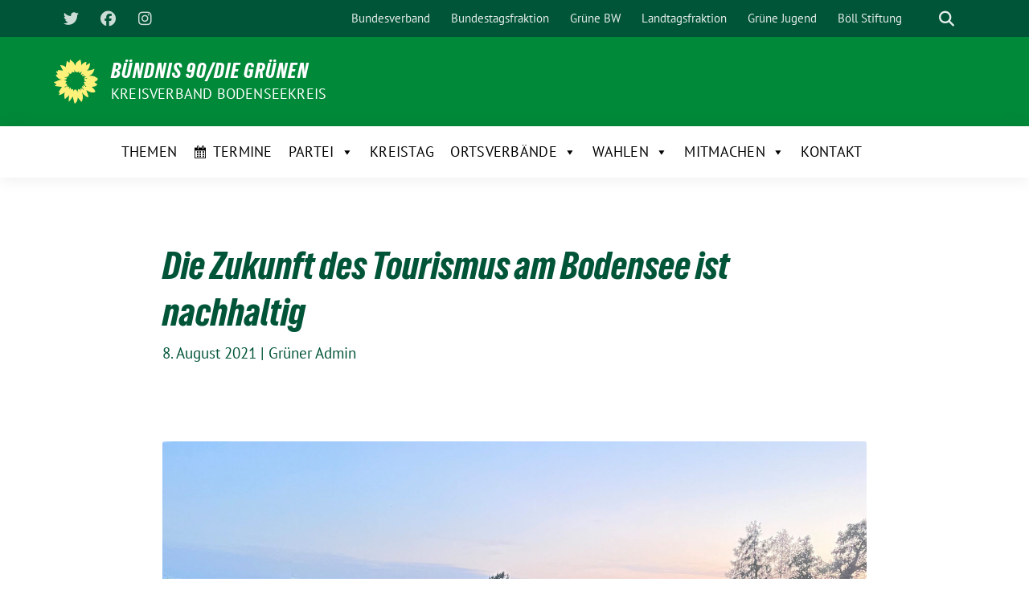

--- FILE ---
content_type: text/html; charset=UTF-8
request_url: https://gruene-bodenseekreis.de/blog/2021/08/08/die-zukunft-des-tourismus-am-bodensee-ist-nachhaltig/
body_size: 23176
content:
<!doctype html>
<html lang="de" class="theme--default">

<head>
	<meta charset="UTF-8">
	<meta name="viewport" content="width=device-width, initial-scale=1">
	<link rel="profile" href="https://gmpg.org/xfn/11">
	
<!-- Facebook Meta Tags -->
<meta property="og:url" content="https://gruene-bodenseekreis.de/blog/2021/08/08/die-zukunft-des-tourismus-am-bodensee-ist-nachhaltig/">
<meta property="og:type" content="website">
<meta property="og:title" content="Die Zukunft des Tourismus am Bodensee ist nachhaltig">
<meta property="og:description" content="Um Nachhaltigkeit in der Ferienregion ging es&nbsp;bei dem ers­ten Klappstuhlgespräch in Immenstaad bei Martin Gomeringer. Ein sehr span­nen­der Austausch! Mit dabei waren &nbsp;Ute Stegmann, Geschäftsführerin der Deutschen Bodensee Tourismus GmbH [&hellip;]">
<meta property="og:image" content="https://gruene-bodenseekreis.de/wp-content/uploads/2022/06/ute_maria_martin_3_20210723-scaled-1-300x214.jpg">

<!-- Twitter Meta Tags -->
<meta name="twitter:card" content="summary_large_image">
<meta property="twitter:domain" content="https://gruene-bodenseekreis.de">
<meta property="twitter:url" content="https://gruene-bodenseekreis.de/blog/2021/08/08/die-zukunft-des-tourismus-am-bodensee-ist-nachhaltig/">
<meta name="twitter:title" content="Die Zukunft des Tourismus am Bodensee ist nachhaltig">
<meta name="twitter:description" content="Um Nachhaltigkeit in der Ferienregion ging es&nbsp;bei dem ers­ten Klappstuhlgespräch in Immenstaad bei Martin Gomeringer. Ein sehr span­nen­der Austausch! Mit dabei waren &nbsp;Ute Stegmann, Geschäftsführerin der Deutschen Bodensee Tourismus GmbH [&hellip;]">
<meta name="twitter:image" content="https://gruene-bodenseekreis.de/wp-content/uploads/2022/06/ute_maria_martin_3_20210723-scaled-1-300x214.jpg">

	<meta name='robots' content='index, follow, max-image-preview:large, max-snippet:-1, max-video-preview:-1' />

	<!-- This site is optimized with the Yoast SEO plugin v26.8-RC7 - https://yoast.com/product/yoast-seo-wordpress/ -->
	<title>Die Zukunft des Tourismus am Bodensee ist nachhaltig - BÜNDNIS 90/DIE GRÜNEN</title>
	<link rel="canonical" href="https://gruene-bodenseekreis.de/blog/2021/08/08/die-zukunft-des-tourismus-am-bodensee-ist-nachhaltig/" />
	<meta property="og:locale" content="de_DE" />
	<meta property="og:type" content="article" />
	<meta property="og:title" content="Die Zukunft des Tourismus am Bodensee ist nachhaltig - BÜNDNIS 90/DIE GRÜNEN" />
	<meta property="og:description" content="Um Nachhaltigkeit in der Ferienregion ging es&nbsp;bei dem ers­ten Klappstuhlgespräch in Immenstaad bei Martin Gomeringer. Ein sehr span­nen­der Austausch! Mit dabei waren &nbsp;Ute Stegmann, Geschäftsführerin der Deutschen Bodensee Tourismus GmbH [&hellip;]" />
	<meta property="og:url" content="https://gruene-bodenseekreis.de/blog/2021/08/08/die-zukunft-des-tourismus-am-bodensee-ist-nachhaltig/" />
	<meta property="og:site_name" content="BÜNDNIS 90/DIE GRÜNEN" />
	<meta property="article:published_time" content="2021-08-08T19:51:00+00:00" />
	<meta property="article:modified_time" content="2022-09-18T14:44:46+00:00" />
	<meta property="og:image" content="https://gruene-bodenseekreis.de/wp-content/uploads/2022/06/ute_maria_martin_3_20210723-scaled-1.jpg" />
	<meta property="og:image:width" content="2560" />
	<meta property="og:image:height" content="1825" />
	<meta property="og:image:type" content="image/jpeg" />
	<meta name="author" content="Grüner Admin" />
	<meta name="twitter:card" content="summary_large_image" />
	<meta name="twitter:label1" content="Verfasst von" />
	<meta name="twitter:data1" content="Grüner Admin" />
	<meta name="twitter:label2" content="Geschätzte Lesezeit" />
	<meta name="twitter:data2" content="1 Minute" />
	<script type="application/ld+json" class="yoast-schema-graph">{"@context":"https://schema.org","@graph":[{"@type":"Article","@id":"https://gruene-bodenseekreis.de/blog/2021/08/08/die-zukunft-des-tourismus-am-bodensee-ist-nachhaltig/#article","isPartOf":{"@id":"https://gruene-bodenseekreis.de/blog/2021/08/08/die-zukunft-des-tourismus-am-bodensee-ist-nachhaltig/"},"author":{"name":"Grüner Admin","@id":"https://gruene-bodenseekreis.de/#/schema/person/847364bd4dd1ab8866dd61192942cb75"},"headline":"Die Zukunft des Tourismus am Bodensee ist nachhaltig","datePublished":"2021-08-08T19:51:00+00:00","dateModified":"2022-09-18T14:44:46+00:00","mainEntityOfPage":{"@id":"https://gruene-bodenseekreis.de/blog/2021/08/08/die-zukunft-des-tourismus-am-bodensee-ist-nachhaltig/"},"wordCount":198,"image":{"@id":"https://gruene-bodenseekreis.de/blog/2021/08/08/die-zukunft-des-tourismus-am-bodensee-ist-nachhaltig/#primaryimage"},"thumbnailUrl":"https://gruene-bodenseekreis.de/wp-content/uploads/2022/06/ute_maria_martin_3_20210723-scaled-1.jpg","articleSection":["OV Immenstaad"],"inLanguage":"de"},{"@type":"WebPage","@id":"https://gruene-bodenseekreis.de/blog/2021/08/08/die-zukunft-des-tourismus-am-bodensee-ist-nachhaltig/","url":"https://gruene-bodenseekreis.de/blog/2021/08/08/die-zukunft-des-tourismus-am-bodensee-ist-nachhaltig/","name":"Die Zukunft des Tourismus am Bodensee ist nachhaltig - BÜNDNIS 90/DIE GRÜNEN","isPartOf":{"@id":"https://gruene-bodenseekreis.de/#website"},"primaryImageOfPage":{"@id":"https://gruene-bodenseekreis.de/blog/2021/08/08/die-zukunft-des-tourismus-am-bodensee-ist-nachhaltig/#primaryimage"},"image":{"@id":"https://gruene-bodenseekreis.de/blog/2021/08/08/die-zukunft-des-tourismus-am-bodensee-ist-nachhaltig/#primaryimage"},"thumbnailUrl":"https://gruene-bodenseekreis.de/wp-content/uploads/2022/06/ute_maria_martin_3_20210723-scaled-1.jpg","datePublished":"2021-08-08T19:51:00+00:00","dateModified":"2022-09-18T14:44:46+00:00","author":{"@id":"https://gruene-bodenseekreis.de/#/schema/person/847364bd4dd1ab8866dd61192942cb75"},"breadcrumb":{"@id":"https://gruene-bodenseekreis.de/blog/2021/08/08/die-zukunft-des-tourismus-am-bodensee-ist-nachhaltig/#breadcrumb"},"inLanguage":"de","potentialAction":[{"@type":"ReadAction","target":["https://gruene-bodenseekreis.de/blog/2021/08/08/die-zukunft-des-tourismus-am-bodensee-ist-nachhaltig/"]}]},{"@type":"ImageObject","inLanguage":"de","@id":"https://gruene-bodenseekreis.de/blog/2021/08/08/die-zukunft-des-tourismus-am-bodensee-ist-nachhaltig/#primaryimage","url":"https://gruene-bodenseekreis.de/wp-content/uploads/2022/06/ute_maria_martin_3_20210723-scaled-1.jpg","contentUrl":"https://gruene-bodenseekreis.de/wp-content/uploads/2022/06/ute_maria_martin_3_20210723-scaled-1.jpg","width":2560,"height":1825},{"@type":"BreadcrumbList","@id":"https://gruene-bodenseekreis.de/blog/2021/08/08/die-zukunft-des-tourismus-am-bodensee-ist-nachhaltig/#breadcrumb","itemListElement":[{"@type":"ListItem","position":1,"name":"Startseite","item":"https://gruene-bodenseekreis.de/"},{"@type":"ListItem","position":2,"name":"Die Zukunft des Tourismus am Bodensee ist nachhaltig"}]},{"@type":"WebSite","@id":"https://gruene-bodenseekreis.de/#website","url":"https://gruene-bodenseekreis.de/","name":"BÜNDNIS 90/DIE GRÜNEN","description":"Kreisverband Bodenseekreis","potentialAction":[{"@type":"SearchAction","target":{"@type":"EntryPoint","urlTemplate":"https://gruene-bodenseekreis.de/?s={search_term_string}"},"query-input":{"@type":"PropertyValueSpecification","valueRequired":true,"valueName":"search_term_string"}}],"inLanguage":"de"},{"@type":"Person","@id":"https://gruene-bodenseekreis.de/#/schema/person/847364bd4dd1ab8866dd61192942cb75","name":"Grüner Admin","image":{"@type":"ImageObject","inLanguage":"de","@id":"https://gruene-bodenseekreis.de/#/schema/person/image/","url":"https://secure.gravatar.com/avatar/a6c728ac49bb8d3df44b7f37fc277d955a28f2ee356df4a113412ee9495526af?s=96&d=blank&r=g","contentUrl":"https://secure.gravatar.com/avatar/a6c728ac49bb8d3df44b7f37fc277d955a28f2ee356df4a113412ee9495526af?s=96&d=blank&r=g","caption":"Grüner Admin"},"sameAs":["https://wordpress26.gcms.verdigado.net"],"url":"https://gruene-bodenseekreis.de/blog/author/verdiadmin/"}]}</script>
	<!-- / Yoast SEO plugin. -->



<link rel="alternate" type="application/rss+xml" title="BÜNDNIS 90/DIE GRÜNEN &raquo; Feed" href="https://gruene-bodenseekreis.de/feed/" />
<link rel="alternate" type="application/rss+xml" title="BÜNDNIS 90/DIE GRÜNEN &raquo; Kommentar-Feed" href="https://gruene-bodenseekreis.de/comments/feed/" />

<link rel="alternate" type="application/rss+xml" title="Podcast Feed: Grün findet Stadt (MP3 Feed)" href="https://gruene-bodenseekreis.de/feed/mp3/" />
<link rel="alternate" type="application/rss+xml" title="BÜNDNIS 90/DIE GRÜNEN &raquo; Die Zukunft des Tourismus am Bodensee ist nachhaltig-Kommentar-Feed" href="https://gruene-bodenseekreis.de/blog/2021/08/08/die-zukunft-des-tourismus-am-bodensee-ist-nachhaltig/feed/" />
<link rel="alternate" title="oEmbed (JSON)" type="application/json+oembed" href="https://gruene-bodenseekreis.de/wp-json/oembed/1.0/embed?url=https%3A%2F%2Fgruene-bodenseekreis.de%2Fblog%2F2021%2F08%2F08%2Fdie-zukunft-des-tourismus-am-bodensee-ist-nachhaltig%2F" />
<link rel="alternate" title="oEmbed (XML)" type="text/xml+oembed" href="https://gruene-bodenseekreis.de/wp-json/oembed/1.0/embed?url=https%3A%2F%2Fgruene-bodenseekreis.de%2Fblog%2F2021%2F08%2F08%2Fdie-zukunft-des-tourismus-am-bodensee-ist-nachhaltig%2F&#038;format=xml" />
<style id='wp-img-auto-sizes-contain-inline-css'>
img:is([sizes=auto i],[sizes^="auto," i]){contain-intrinsic-size:3000px 1500px}
/*# sourceURL=wp-img-auto-sizes-contain-inline-css */
</style>
<link rel='stylesheet' id='podlove-frontend-css-css' href='https://gruene-bodenseekreis.de/wp-content/plugins/podlove-podcasting-plugin-for-wordpress/css/frontend.css?ver=1.0' media='all' />
<link rel='stylesheet' id='podlove-admin-font-css' href='https://gruene-bodenseekreis.de/wp-content/plugins/podlove-podcasting-plugin-for-wordpress/css/admin-font.css?ver=4.3.2' media='all' />
<style id='wp-block-paragraph-inline-css'>
.is-small-text{font-size:.875em}.is-regular-text{font-size:1em}.is-large-text{font-size:2.25em}.is-larger-text{font-size:3em}.has-drop-cap:not(:focus):first-letter{float:left;font-size:8.4em;font-style:normal;font-weight:100;line-height:.68;margin:.05em .1em 0 0;text-transform:uppercase}body.rtl .has-drop-cap:not(:focus):first-letter{float:none;margin-left:.1em}p.has-drop-cap.has-background{overflow:hidden}:root :where(p.has-background){padding:1.25em 2.375em}:where(p.has-text-color:not(.has-link-color)) a{color:inherit}p.has-text-align-left[style*="writing-mode:vertical-lr"],p.has-text-align-right[style*="writing-mode:vertical-rl"]{rotate:180deg}
/*# sourceURL=https://gruene-bodenseekreis.de/wp-includes/blocks/paragraph/style.min.css */
</style>
<link rel='stylesheet' id='sbi_styles-css' href='https://gruene-bodenseekreis.de/wp-content/plugins/instagram-feed-pro/css/sbi-styles.min.css?ver=6.8.1' media='all' />
<style id='wp-emoji-styles-inline-css'>

	img.wp-smiley, img.emoji {
		display: inline !important;
		border: none !important;
		box-shadow: none !important;
		height: 1em !important;
		width: 1em !important;
		margin: 0 0.07em !important;
		vertical-align: -0.1em !important;
		background: none !important;
		padding: 0 !important;
	}
/*# sourceURL=wp-emoji-styles-inline-css */
</style>
<style id='wp-block-library-inline-css'>
:root{--wp-block-synced-color:#7a00df;--wp-block-synced-color--rgb:122,0,223;--wp-bound-block-color:var(--wp-block-synced-color);--wp-editor-canvas-background:#ddd;--wp-admin-theme-color:#007cba;--wp-admin-theme-color--rgb:0,124,186;--wp-admin-theme-color-darker-10:#006ba1;--wp-admin-theme-color-darker-10--rgb:0,107,160.5;--wp-admin-theme-color-darker-20:#005a87;--wp-admin-theme-color-darker-20--rgb:0,90,135;--wp-admin-border-width-focus:2px}@media (min-resolution:192dpi){:root{--wp-admin-border-width-focus:1.5px}}.wp-element-button{cursor:pointer}:root .has-very-light-gray-background-color{background-color:#eee}:root .has-very-dark-gray-background-color{background-color:#313131}:root .has-very-light-gray-color{color:#eee}:root .has-very-dark-gray-color{color:#313131}:root .has-vivid-green-cyan-to-vivid-cyan-blue-gradient-background{background:linear-gradient(135deg,#00d084,#0693e3)}:root .has-purple-crush-gradient-background{background:linear-gradient(135deg,#34e2e4,#4721fb 50%,#ab1dfe)}:root .has-hazy-dawn-gradient-background{background:linear-gradient(135deg,#faaca8,#dad0ec)}:root .has-subdued-olive-gradient-background{background:linear-gradient(135deg,#fafae1,#67a671)}:root .has-atomic-cream-gradient-background{background:linear-gradient(135deg,#fdd79a,#004a59)}:root .has-nightshade-gradient-background{background:linear-gradient(135deg,#330968,#31cdcf)}:root .has-midnight-gradient-background{background:linear-gradient(135deg,#020381,#2874fc)}:root{--wp--preset--font-size--normal:16px;--wp--preset--font-size--huge:42px}.has-regular-font-size{font-size:1em}.has-larger-font-size{font-size:2.625em}.has-normal-font-size{font-size:var(--wp--preset--font-size--normal)}.has-huge-font-size{font-size:var(--wp--preset--font-size--huge)}.has-text-align-center{text-align:center}.has-text-align-left{text-align:left}.has-text-align-right{text-align:right}.has-fit-text{white-space:nowrap!important}#end-resizable-editor-section{display:none}.aligncenter{clear:both}.items-justified-left{justify-content:flex-start}.items-justified-center{justify-content:center}.items-justified-right{justify-content:flex-end}.items-justified-space-between{justify-content:space-between}.screen-reader-text{border:0;clip-path:inset(50%);height:1px;margin:-1px;overflow:hidden;padding:0;position:absolute;width:1px;word-wrap:normal!important}.screen-reader-text:focus{background-color:#ddd;clip-path:none;color:#444;display:block;font-size:1em;height:auto;left:5px;line-height:normal;padding:15px 23px 14px;text-decoration:none;top:5px;width:auto;z-index:100000}html :where(.has-border-color){border-style:solid}html :where([style*=border-top-color]){border-top-style:solid}html :where([style*=border-right-color]){border-right-style:solid}html :where([style*=border-bottom-color]){border-bottom-style:solid}html :where([style*=border-left-color]){border-left-style:solid}html :where([style*=border-width]){border-style:solid}html :where([style*=border-top-width]){border-top-style:solid}html :where([style*=border-right-width]){border-right-style:solid}html :where([style*=border-bottom-width]){border-bottom-style:solid}html :where([style*=border-left-width]){border-left-style:solid}html :where(img[class*=wp-image-]){height:auto;max-width:100%}:where(figure){margin:0 0 1em}html :where(.is-position-sticky){--wp-admin--admin-bar--position-offset:var(--wp-admin--admin-bar--height,0px)}@media screen and (max-width:600px){html :where(.is-position-sticky){--wp-admin--admin-bar--position-offset:0px}}

/*# sourceURL=wp-block-library-inline-css */
</style><style id='wp-block-archives-inline-css'>
.wp-block-archives{box-sizing:border-box}.wp-block-archives-dropdown label{display:block}
/*# sourceURL=https://gruene-bodenseekreis.de/wp-includes/blocks/archives/style.min.css */
</style>
<style id='wp-block-heading-inline-css'>
h1:where(.wp-block-heading).has-background,h2:where(.wp-block-heading).has-background,h3:where(.wp-block-heading).has-background,h4:where(.wp-block-heading).has-background,h5:where(.wp-block-heading).has-background,h6:where(.wp-block-heading).has-background{padding:1.25em 2.375em}h1.has-text-align-left[style*=writing-mode]:where([style*=vertical-lr]),h1.has-text-align-right[style*=writing-mode]:where([style*=vertical-rl]),h2.has-text-align-left[style*=writing-mode]:where([style*=vertical-lr]),h2.has-text-align-right[style*=writing-mode]:where([style*=vertical-rl]),h3.has-text-align-left[style*=writing-mode]:where([style*=vertical-lr]),h3.has-text-align-right[style*=writing-mode]:where([style*=vertical-rl]),h4.has-text-align-left[style*=writing-mode]:where([style*=vertical-lr]),h4.has-text-align-right[style*=writing-mode]:where([style*=vertical-rl]),h5.has-text-align-left[style*=writing-mode]:where([style*=vertical-lr]),h5.has-text-align-right[style*=writing-mode]:where([style*=vertical-rl]),h6.has-text-align-left[style*=writing-mode]:where([style*=vertical-lr]),h6.has-text-align-right[style*=writing-mode]:where([style*=vertical-rl]){rotate:180deg}
/*# sourceURL=https://gruene-bodenseekreis.de/wp-includes/blocks/heading/style.min.css */
</style>
<style id='wp-block-latest-posts-inline-css'>
.wp-block-latest-posts{box-sizing:border-box}.wp-block-latest-posts.alignleft{margin-right:2em}.wp-block-latest-posts.alignright{margin-left:2em}.wp-block-latest-posts.wp-block-latest-posts__list{list-style:none}.wp-block-latest-posts.wp-block-latest-posts__list li{clear:both;overflow-wrap:break-word}.wp-block-latest-posts.is-grid{display:flex;flex-wrap:wrap}.wp-block-latest-posts.is-grid li{margin:0 1.25em 1.25em 0;width:100%}@media (min-width:600px){.wp-block-latest-posts.columns-2 li{width:calc(50% - .625em)}.wp-block-latest-posts.columns-2 li:nth-child(2n){margin-right:0}.wp-block-latest-posts.columns-3 li{width:calc(33.33333% - .83333em)}.wp-block-latest-posts.columns-3 li:nth-child(3n){margin-right:0}.wp-block-latest-posts.columns-4 li{width:calc(25% - .9375em)}.wp-block-latest-posts.columns-4 li:nth-child(4n){margin-right:0}.wp-block-latest-posts.columns-5 li{width:calc(20% - 1em)}.wp-block-latest-posts.columns-5 li:nth-child(5n){margin-right:0}.wp-block-latest-posts.columns-6 li{width:calc(16.66667% - 1.04167em)}.wp-block-latest-posts.columns-6 li:nth-child(6n){margin-right:0}}:root :where(.wp-block-latest-posts.is-grid){padding:0}:root :where(.wp-block-latest-posts.wp-block-latest-posts__list){padding-left:0}.wp-block-latest-posts__post-author,.wp-block-latest-posts__post-date{display:block;font-size:.8125em}.wp-block-latest-posts__post-excerpt,.wp-block-latest-posts__post-full-content{margin-bottom:1em;margin-top:.5em}.wp-block-latest-posts__featured-image a{display:inline-block}.wp-block-latest-posts__featured-image img{height:auto;max-width:100%;width:auto}.wp-block-latest-posts__featured-image.alignleft{float:left;margin-right:1em}.wp-block-latest-posts__featured-image.alignright{float:right;margin-left:1em}.wp-block-latest-posts__featured-image.aligncenter{margin-bottom:1em;text-align:center}
/*# sourceURL=https://gruene-bodenseekreis.de/wp-includes/blocks/latest-posts/style.min.css */
</style>
<style id='wp-block-search-inline-css'>
.wp-block-search__button{margin-left:10px;word-break:normal}.wp-block-search__button.has-icon{line-height:0}.wp-block-search__button svg{height:1.25em;min-height:24px;min-width:24px;width:1.25em;fill:currentColor;vertical-align:text-bottom}:where(.wp-block-search__button){border:1px solid #ccc;padding:6px 10px}.wp-block-search__inside-wrapper{display:flex;flex:auto;flex-wrap:nowrap;max-width:100%}.wp-block-search__label{width:100%}.wp-block-search.wp-block-search__button-only .wp-block-search__button{box-sizing:border-box;display:flex;flex-shrink:0;justify-content:center;margin-left:0;max-width:100%}.wp-block-search.wp-block-search__button-only .wp-block-search__inside-wrapper{min-width:0!important;transition-property:width}.wp-block-search.wp-block-search__button-only .wp-block-search__input{flex-basis:100%;transition-duration:.3s}.wp-block-search.wp-block-search__button-only.wp-block-search__searchfield-hidden,.wp-block-search.wp-block-search__button-only.wp-block-search__searchfield-hidden .wp-block-search__inside-wrapper{overflow:hidden}.wp-block-search.wp-block-search__button-only.wp-block-search__searchfield-hidden .wp-block-search__input{border-left-width:0!important;border-right-width:0!important;flex-basis:0;flex-grow:0;margin:0;min-width:0!important;padding-left:0!important;padding-right:0!important;width:0!important}:where(.wp-block-search__input){appearance:none;border:1px solid #949494;flex-grow:1;font-family:inherit;font-size:inherit;font-style:inherit;font-weight:inherit;letter-spacing:inherit;line-height:inherit;margin-left:0;margin-right:0;min-width:3rem;padding:8px;text-decoration:unset!important;text-transform:inherit}:where(.wp-block-search__button-inside .wp-block-search__inside-wrapper){background-color:#fff;border:1px solid #949494;box-sizing:border-box;padding:4px}:where(.wp-block-search__button-inside .wp-block-search__inside-wrapper) .wp-block-search__input{border:none;border-radius:0;padding:0 4px}:where(.wp-block-search__button-inside .wp-block-search__inside-wrapper) .wp-block-search__input:focus{outline:none}:where(.wp-block-search__button-inside .wp-block-search__inside-wrapper) :where(.wp-block-search__button){padding:4px 8px}.wp-block-search.aligncenter .wp-block-search__inside-wrapper{margin:auto}.wp-block[data-align=right] .wp-block-search.wp-block-search__button-only .wp-block-search__inside-wrapper{float:right}
/*# sourceURL=https://gruene-bodenseekreis.de/wp-includes/blocks/search/style.min.css */
</style>
<style id='wp-block-tag-cloud-inline-css'>
.wp-block-tag-cloud{box-sizing:border-box}.wp-block-tag-cloud.aligncenter{justify-content:center;text-align:center}.wp-block-tag-cloud a{display:inline-block;margin-right:5px}.wp-block-tag-cloud span{display:inline-block;margin-left:5px;text-decoration:none}:root :where(.wp-block-tag-cloud.is-style-outline){display:flex;flex-wrap:wrap;gap:1ch}:root :where(.wp-block-tag-cloud.is-style-outline a){border:1px solid;font-size:unset!important;margin-right:0;padding:1ch 2ch;text-decoration:none!important}
/*# sourceURL=https://gruene-bodenseekreis.de/wp-includes/blocks/tag-cloud/style.min.css */
</style>
<style id='wp-block-group-inline-css'>
.wp-block-group{box-sizing:border-box}:where(.wp-block-group.wp-block-group-is-layout-constrained){position:relative}
/*# sourceURL=https://gruene-bodenseekreis.de/wp-includes/blocks/group/style.min.css */
</style>
<style id='global-styles-inline-css'>
:root{--wp--preset--aspect-ratio--square: 1;--wp--preset--aspect-ratio--4-3: 4/3;--wp--preset--aspect-ratio--3-4: 3/4;--wp--preset--aspect-ratio--3-2: 3/2;--wp--preset--aspect-ratio--2-3: 2/3;--wp--preset--aspect-ratio--16-9: 16/9;--wp--preset--aspect-ratio--9-16: 9/16;--wp--preset--color--black: #000000;--wp--preset--color--cyan-bluish-gray: #abb8c3;--wp--preset--color--white: #ffffff;--wp--preset--color--pale-pink: #f78da7;--wp--preset--color--vivid-red: #cf2e2e;--wp--preset--color--luminous-vivid-orange: #ff6900;--wp--preset--color--luminous-vivid-amber: #fcb900;--wp--preset--color--light-green-cyan: #7bdcb5;--wp--preset--color--vivid-green-cyan: #00d084;--wp--preset--color--pale-cyan-blue: #8ed1fc;--wp--preset--color--vivid-cyan-blue: #0693e3;--wp--preset--color--vivid-purple: #9b51e0;--wp--preset--color--himmel: #0BA1DD;--wp--preset--color--tanne: #005437;--wp--preset--color--klee: #008939;--wp--preset--color--klee-700: #006E2E;--wp--preset--color--grashalm: #8ABD24;--wp--preset--color--sonne: #FFF17A;--wp--preset--color--sand: #F5F1E9;--wp--preset--color--gray: #EFF2ED;--wp--preset--gradient--vivid-cyan-blue-to-vivid-purple: linear-gradient(135deg,rgb(6,147,227) 0%,rgb(155,81,224) 100%);--wp--preset--gradient--light-green-cyan-to-vivid-green-cyan: linear-gradient(135deg,rgb(122,220,180) 0%,rgb(0,208,130) 100%);--wp--preset--gradient--luminous-vivid-amber-to-luminous-vivid-orange: linear-gradient(135deg,rgb(252,185,0) 0%,rgb(255,105,0) 100%);--wp--preset--gradient--luminous-vivid-orange-to-vivid-red: linear-gradient(135deg,rgb(255,105,0) 0%,rgb(207,46,46) 100%);--wp--preset--gradient--very-light-gray-to-cyan-bluish-gray: linear-gradient(135deg,rgb(238,238,238) 0%,rgb(169,184,195) 100%);--wp--preset--gradient--cool-to-warm-spectrum: linear-gradient(135deg,rgb(74,234,220) 0%,rgb(151,120,209) 20%,rgb(207,42,186) 40%,rgb(238,44,130) 60%,rgb(251,105,98) 80%,rgb(254,248,76) 100%);--wp--preset--gradient--blush-light-purple: linear-gradient(135deg,rgb(255,206,236) 0%,rgb(152,150,240) 100%);--wp--preset--gradient--blush-bordeaux: linear-gradient(135deg,rgb(254,205,165) 0%,rgb(254,45,45) 50%,rgb(107,0,62) 100%);--wp--preset--gradient--luminous-dusk: linear-gradient(135deg,rgb(255,203,112) 0%,rgb(199,81,192) 50%,rgb(65,88,208) 100%);--wp--preset--gradient--pale-ocean: linear-gradient(135deg,rgb(255,245,203) 0%,rgb(182,227,212) 50%,rgb(51,167,181) 100%);--wp--preset--gradient--electric-grass: linear-gradient(135deg,rgb(202,248,128) 0%,rgb(113,206,126) 100%);--wp--preset--gradient--midnight: linear-gradient(135deg,rgb(2,3,129) 0%,rgb(40,116,252) 100%);--wp--preset--font-size--small: 13px;--wp--preset--font-size--medium: clamp(14px, 0.875rem + ((1vw - 3.2px) * 0.682), 20px);--wp--preset--font-size--large: clamp(22.041px, 1.378rem + ((1vw - 3.2px) * 1.586), 36px);--wp--preset--font-size--x-large: clamp(25.014px, 1.563rem + ((1vw - 3.2px) * 1.93), 42px);--wp--preset--font-family--pt-sans: "PT Sans", sans-serif;--wp--preset--font-family--gruenetypeneue: "GruenType Neue", sans-serif;--wp--preset--spacing--20: 0.44rem;--wp--preset--spacing--30: 0.67rem;--wp--preset--spacing--40: 1rem;--wp--preset--spacing--50: 1.5rem;--wp--preset--spacing--60: 2.25rem;--wp--preset--spacing--70: 3.38rem;--wp--preset--spacing--80: 5.06rem;--wp--preset--shadow--natural: 6px 6px 9px rgba(0, 0, 0, 0.2);--wp--preset--shadow--deep: 12px 12px 50px rgba(0, 0, 0, 0.4);--wp--preset--shadow--sharp: 6px 6px 0px rgba(0, 0, 0, 0.2);--wp--preset--shadow--outlined: 6px 6px 0px -3px rgb(255, 255, 255), 6px 6px rgb(0, 0, 0);--wp--preset--shadow--crisp: 6px 6px 0px rgb(0, 0, 0);}:root { --wp--style--global--content-size: 900px;--wp--style--global--wide-size: 1200px; }:where(body) { margin: 0; }.wp-site-blocks > .alignleft { float: left; margin-right: 2em; }.wp-site-blocks > .alignright { float: right; margin-left: 2em; }.wp-site-blocks > .aligncenter { justify-content: center; margin-left: auto; margin-right: auto; }:where(.is-layout-flex){gap: 0.5em;}:where(.is-layout-grid){gap: 0.5em;}.is-layout-flow > .alignleft{float: left;margin-inline-start: 0;margin-inline-end: 2em;}.is-layout-flow > .alignright{float: right;margin-inline-start: 2em;margin-inline-end: 0;}.is-layout-flow > .aligncenter{margin-left: auto !important;margin-right: auto !important;}.is-layout-constrained > .alignleft{float: left;margin-inline-start: 0;margin-inline-end: 2em;}.is-layout-constrained > .alignright{float: right;margin-inline-start: 2em;margin-inline-end: 0;}.is-layout-constrained > .aligncenter{margin-left: auto !important;margin-right: auto !important;}.is-layout-constrained > :where(:not(.alignleft):not(.alignright):not(.alignfull)){max-width: var(--wp--style--global--content-size);margin-left: auto !important;margin-right: auto !important;}.is-layout-constrained > .alignwide{max-width: var(--wp--style--global--wide-size);}body .is-layout-flex{display: flex;}.is-layout-flex{flex-wrap: wrap;align-items: center;}.is-layout-flex > :is(*, div){margin: 0;}body .is-layout-grid{display: grid;}.is-layout-grid > :is(*, div){margin: 0;}body{font-family: var(--wp--preset--font-family--pt-sans);font-weight: 400;padding-top: 0px;padding-right: 0px;padding-bottom: 0px;padding-left: 0px;}a:where(:not(.wp-element-button)){text-decoration: underline;}h1{color: var(--wp--preset--color--tanne);font-family: var(--wp--preset--font-family--gruenetypeneue);font-weight: 400;}h2{font-family: var(--wp--preset--font-family--gruenetypeneue);font-weight: 400;}:root :where(.wp-element-button, .wp-block-button__link){background-color: #32373c;border-width: 0;color: #fff;font-family: inherit;font-size: inherit;font-style: inherit;font-weight: inherit;letter-spacing: inherit;line-height: inherit;padding-top: calc(0.667em + 2px);padding-right: calc(1.333em + 2px);padding-bottom: calc(0.667em + 2px);padding-left: calc(1.333em + 2px);text-decoration: none;text-transform: inherit;}.has-black-color{color: var(--wp--preset--color--black) !important;}.has-cyan-bluish-gray-color{color: var(--wp--preset--color--cyan-bluish-gray) !important;}.has-white-color{color: var(--wp--preset--color--white) !important;}.has-pale-pink-color{color: var(--wp--preset--color--pale-pink) !important;}.has-vivid-red-color{color: var(--wp--preset--color--vivid-red) !important;}.has-luminous-vivid-orange-color{color: var(--wp--preset--color--luminous-vivid-orange) !important;}.has-luminous-vivid-amber-color{color: var(--wp--preset--color--luminous-vivid-amber) !important;}.has-light-green-cyan-color{color: var(--wp--preset--color--light-green-cyan) !important;}.has-vivid-green-cyan-color{color: var(--wp--preset--color--vivid-green-cyan) !important;}.has-pale-cyan-blue-color{color: var(--wp--preset--color--pale-cyan-blue) !important;}.has-vivid-cyan-blue-color{color: var(--wp--preset--color--vivid-cyan-blue) !important;}.has-vivid-purple-color{color: var(--wp--preset--color--vivid-purple) !important;}.has-himmel-color{color: var(--wp--preset--color--himmel) !important;}.has-tanne-color{color: var(--wp--preset--color--tanne) !important;}.has-klee-color{color: var(--wp--preset--color--klee) !important;}.has-klee-700-color{color: var(--wp--preset--color--klee-700) !important;}.has-grashalm-color{color: var(--wp--preset--color--grashalm) !important;}.has-sonne-color{color: var(--wp--preset--color--sonne) !important;}.has-sand-color{color: var(--wp--preset--color--sand) !important;}.has-gray-color{color: var(--wp--preset--color--gray) !important;}.has-black-background-color{background-color: var(--wp--preset--color--black) !important;}.has-cyan-bluish-gray-background-color{background-color: var(--wp--preset--color--cyan-bluish-gray) !important;}.has-white-background-color{background-color: var(--wp--preset--color--white) !important;}.has-pale-pink-background-color{background-color: var(--wp--preset--color--pale-pink) !important;}.has-vivid-red-background-color{background-color: var(--wp--preset--color--vivid-red) !important;}.has-luminous-vivid-orange-background-color{background-color: var(--wp--preset--color--luminous-vivid-orange) !important;}.has-luminous-vivid-amber-background-color{background-color: var(--wp--preset--color--luminous-vivid-amber) !important;}.has-light-green-cyan-background-color{background-color: var(--wp--preset--color--light-green-cyan) !important;}.has-vivid-green-cyan-background-color{background-color: var(--wp--preset--color--vivid-green-cyan) !important;}.has-pale-cyan-blue-background-color{background-color: var(--wp--preset--color--pale-cyan-blue) !important;}.has-vivid-cyan-blue-background-color{background-color: var(--wp--preset--color--vivid-cyan-blue) !important;}.has-vivid-purple-background-color{background-color: var(--wp--preset--color--vivid-purple) !important;}.has-himmel-background-color{background-color: var(--wp--preset--color--himmel) !important;}.has-tanne-background-color{background-color: var(--wp--preset--color--tanne) !important;}.has-klee-background-color{background-color: var(--wp--preset--color--klee) !important;}.has-klee-700-background-color{background-color: var(--wp--preset--color--klee-700) !important;}.has-grashalm-background-color{background-color: var(--wp--preset--color--grashalm) !important;}.has-sonne-background-color{background-color: var(--wp--preset--color--sonne) !important;}.has-sand-background-color{background-color: var(--wp--preset--color--sand) !important;}.has-gray-background-color{background-color: var(--wp--preset--color--gray) !important;}.has-black-border-color{border-color: var(--wp--preset--color--black) !important;}.has-cyan-bluish-gray-border-color{border-color: var(--wp--preset--color--cyan-bluish-gray) !important;}.has-white-border-color{border-color: var(--wp--preset--color--white) !important;}.has-pale-pink-border-color{border-color: var(--wp--preset--color--pale-pink) !important;}.has-vivid-red-border-color{border-color: var(--wp--preset--color--vivid-red) !important;}.has-luminous-vivid-orange-border-color{border-color: var(--wp--preset--color--luminous-vivid-orange) !important;}.has-luminous-vivid-amber-border-color{border-color: var(--wp--preset--color--luminous-vivid-amber) !important;}.has-light-green-cyan-border-color{border-color: var(--wp--preset--color--light-green-cyan) !important;}.has-vivid-green-cyan-border-color{border-color: var(--wp--preset--color--vivid-green-cyan) !important;}.has-pale-cyan-blue-border-color{border-color: var(--wp--preset--color--pale-cyan-blue) !important;}.has-vivid-cyan-blue-border-color{border-color: var(--wp--preset--color--vivid-cyan-blue) !important;}.has-vivid-purple-border-color{border-color: var(--wp--preset--color--vivid-purple) !important;}.has-himmel-border-color{border-color: var(--wp--preset--color--himmel) !important;}.has-tanne-border-color{border-color: var(--wp--preset--color--tanne) !important;}.has-klee-border-color{border-color: var(--wp--preset--color--klee) !important;}.has-klee-700-border-color{border-color: var(--wp--preset--color--klee-700) !important;}.has-grashalm-border-color{border-color: var(--wp--preset--color--grashalm) !important;}.has-sonne-border-color{border-color: var(--wp--preset--color--sonne) !important;}.has-sand-border-color{border-color: var(--wp--preset--color--sand) !important;}.has-gray-border-color{border-color: var(--wp--preset--color--gray) !important;}.has-vivid-cyan-blue-to-vivid-purple-gradient-background{background: var(--wp--preset--gradient--vivid-cyan-blue-to-vivid-purple) !important;}.has-light-green-cyan-to-vivid-green-cyan-gradient-background{background: var(--wp--preset--gradient--light-green-cyan-to-vivid-green-cyan) !important;}.has-luminous-vivid-amber-to-luminous-vivid-orange-gradient-background{background: var(--wp--preset--gradient--luminous-vivid-amber-to-luminous-vivid-orange) !important;}.has-luminous-vivid-orange-to-vivid-red-gradient-background{background: var(--wp--preset--gradient--luminous-vivid-orange-to-vivid-red) !important;}.has-very-light-gray-to-cyan-bluish-gray-gradient-background{background: var(--wp--preset--gradient--very-light-gray-to-cyan-bluish-gray) !important;}.has-cool-to-warm-spectrum-gradient-background{background: var(--wp--preset--gradient--cool-to-warm-spectrum) !important;}.has-blush-light-purple-gradient-background{background: var(--wp--preset--gradient--blush-light-purple) !important;}.has-blush-bordeaux-gradient-background{background: var(--wp--preset--gradient--blush-bordeaux) !important;}.has-luminous-dusk-gradient-background{background: var(--wp--preset--gradient--luminous-dusk) !important;}.has-pale-ocean-gradient-background{background: var(--wp--preset--gradient--pale-ocean) !important;}.has-electric-grass-gradient-background{background: var(--wp--preset--gradient--electric-grass) !important;}.has-midnight-gradient-background{background: var(--wp--preset--gradient--midnight) !important;}.has-small-font-size{font-size: var(--wp--preset--font-size--small) !important;}.has-medium-font-size{font-size: var(--wp--preset--font-size--medium) !important;}.has-large-font-size{font-size: var(--wp--preset--font-size--large) !important;}.has-x-large-font-size{font-size: var(--wp--preset--font-size--x-large) !important;}.has-pt-sans-font-family{font-family: var(--wp--preset--font-family--pt-sans) !important;}.has-gruenetypeneue-font-family{font-family: var(--wp--preset--font-family--gruenetypeneue) !important;}
:root :where(.wp-block-heading){font-weight: 400;}
/*# sourceURL=global-styles-inline-css */
</style>

<link rel='stylesheet' id='wpcdt-public-css-css' href='https://gruene-bodenseekreis.de/wp-content/plugins/countdown-timer-ultimate/assets/css/wpcdt-public.css?ver=2.6.9' media='all' />
<link rel='stylesheet' id='cff-css' href='https://gruene-bodenseekreis.de/wp-content/plugins/custom-facebook-feed-pro/assets/css/cff-style.min.css?ver=4.6.6' media='all' />
<link rel='stylesheet' id='megamenu-css' href='https://gruene-bodenseekreis.de/wp-content/uploads/maxmegamenu/style.css?ver=808d06' media='all' />
<link rel='stylesheet' id='dashicons-css' href='https://gruene-bodenseekreis.de/wp-includes/css/dashicons.min.css?ver=6.9' media='all' />
<link rel='stylesheet' id='sunflower-style-css' href='https://gruene-bodenseekreis.de/wp-content/themes/sunflower/style.css?ver=2.2.14' media='all' />
<link rel='stylesheet' id='lightbox-css' href='https://gruene-bodenseekreis.de/wp-content/themes/sunflower/assets/vndr/lightbox2/dist/css/lightbox.min.css?ver=4.3.0' media='all' />
<link rel='stylesheet' id='taxopress-frontend-css-css' href='https://gruene-bodenseekreis.de/wp-content/plugins/simple-tags/assets/frontend/css/frontend.css?ver=3.43.0' media='all' />
<style id='wp-typography-custom-inline-css'>
sub, sup{font-size: 75%;line-height: 100%}sup{vertical-align: 60%}sub{vertical-align: -10%}.amp{font-family: Baskerville, "Goudy Old Style", Palatino, "Book Antiqua", "Warnock Pro", serif;font-size: 1.1em;font-style: italic;font-weight: normal;line-height: 1em}.caps{font-size: 90%}.dquo{margin-left: -0.4em}.quo{margin-left: -0.2em}.pull-single{margin-left: -0.15em}.push-single{margin-right: 0.15em}.pull-double{margin-left: -0.38em}.push-double{margin-right: 0.38em}
/*# sourceURL=wp-typography-custom-inline-css */
</style>
<style id='wp-typography-safari-font-workaround-inline-css'>
body {-webkit-font-feature-settings: "liga";font-feature-settings: "liga";-ms-font-feature-settings: normal;}
/*# sourceURL=wp-typography-safari-font-workaround-inline-css */
</style>
<script async src="https://gruene-bodenseekreis.de/wp-content/plugins/burst-statistics/assets/js/timeme/timeme.min.js?ver=1767920716" id="burst-timeme-js"></script>
<script async src="https://gruene-bodenseekreis.de/wp-content/uploads/burst/js/burst.min.js?ver=1768850430" id="burst-js"></script>
<script src="https://gruene-bodenseekreis.de/wp-includes/js/jquery/jquery.min.js?ver=3.7.1" id="jquery-core-js"></script>
<script src="https://gruene-bodenseekreis.de/wp-includes/js/jquery/jquery-migrate.min.js?ver=3.4.1" id="jquery-migrate-js"></script>
<script src="https://gruene-bodenseekreis.de/wp-content/plugins/podlove-web-player/web-player/embed.js?ver=5.9.2" id="podlove-web-player-player-js"></script>
<script src="https://gruene-bodenseekreis.de/wp-content/plugins/podlove-web-player/js/cache.js?ver=5.9.2" id="podlove-web-player-player-cache-js"></script>
<script src="https://gruene-bodenseekreis.de/wp-content/plugins/simple-tags/assets/frontend/js/frontend.js?ver=3.43.0" id="taxopress-frontend-js-js"></script>
<link rel="https://api.w.org/" href="https://gruene-bodenseekreis.de/wp-json/" /><link rel="alternate" title="JSON" type="application/json" href="https://gruene-bodenseekreis.de/wp-json/wp/v2/posts/290" /><link rel="EditURI" type="application/rsd+xml" title="RSD" href="https://gruene-bodenseekreis.de/xmlrpc.php?rsd" />
<link rel='shortlink' href='https://gruene-bodenseekreis.de/?p=290' />
<!-- Custom Facebook Feed JS vars -->
<script type="text/javascript">
var cffsiteurl = "https://gruene-bodenseekreis.de/wp-content/plugins";
var cffajaxurl = "https://gruene-bodenseekreis.de/wp-admin/admin-ajax.php";


var cfflinkhashtags = "false";
</script>
<!-- Analytics by WP Statistics - https://wp-statistics.com -->
<link rel="pingback" href="https://gruene-bodenseekreis.de/xmlrpc.php">			<style>
				.isc-source { position: relative; display: inline-block; line-height: initial; }
				/* Hides the caption initially until it is positioned via JavaScript */
				.isc-source > .isc-source-text { display: none; }
				.wp-block-cover .isc-source { position: static; }
								span.isc-source-text a { display: inline; color: #fff; }
							</style>
			<style class='wp-fonts-local'>
@font-face{font-family:"PT Sans";font-style:normal;font-weight:400;font-display:fallback;src:url('https://gruene-bodenseekreis.de/wp-content/themes/sunflower/assets/fonts/pt-sans-v17-latin_latin-ext-regular.woff2') format('woff2'), url('https://gruene-bodenseekreis.de/wp-content/themes/sunflower/assets/fonts/pt-sans-v17-latin_latin-ext-regular.ttf') format('truetype');font-stretch:normal;}
@font-face{font-family:"PT Sans";font-style:italic;font-weight:400;font-display:fallback;src:url('https://gruene-bodenseekreis.de/wp-content/themes/sunflower/assets/fonts/pt-sans-v17-latin_latin-ext-italic.woff2') format('woff2'), url('https://gruene-bodenseekreis.de/wp-content/themes/sunflower/assets/fonts/pt-sans-v17-latin_latin-ext-italic.ttf') format('truetype');font-stretch:normal;}
@font-face{font-family:"PT Sans";font-style:normal;font-weight:700;font-display:fallback;src:url('https://gruene-bodenseekreis.de/wp-content/themes/sunflower/assets/fonts/pt-sans-v17-latin_latin-ext-700.woff2') format('woff2'), url('https://gruene-bodenseekreis.de/wp-content/themes/sunflower/assets/fonts/pt-sans-v17-latin_latin-ext-700.ttf') format('truetype');font-stretch:normal;}
@font-face{font-family:"PT Sans";font-style:italic;font-weight:700;font-display:fallback;src:url('https://gruene-bodenseekreis.de/wp-content/themes/sunflower/assets/fonts/pt-sans-v17-latin_latin-ext-700italic.woff2') format('woff2'), url('https://gruene-bodenseekreis.de/wp-content/themes/sunflower/assets/fonts/pt-sans-v17-latin_latin-ext-700italic.ttf') format('truetype');font-stretch:normal;}
@font-face{font-family:"GruenType Neue";font-style:normal;font-weight:400;font-display:block;src:url('https://gruene-bodenseekreis.de/wp-content/themes/sunflower/assets/fonts/GrueneTypeNeue-Regular.woff2') format('woff2'), url('https://gruene-bodenseekreis.de/wp-content/themes/sunflower/assets/fonts/GrueneTypeNeue-Regular.woff') format('woff');font-stretch:normal;}
</style>
<link rel="icon" href="https://gruene-bodenseekreis.de/wp-content/themes/sunflower/assets/img/favicon.ico" sizes="32x32" />
<link rel="icon" href="https://gruene-bodenseekreis.de/wp-content/themes/sunflower/assets/img/sunflower-192.png" sizes="192x192" />
<link rel="apple-touch-icon" href="https://gruene-bodenseekreis.de/wp-content/themes/sunflower/assets/img/sunflower-180.png" />
<meta name="msapplication-TileImage" content="https://gruene-bodenseekreis.de/wp-content/themes/sunflower/assets/img/sunflower-270.png" />
		<style id="wp-custom-css">
			
.intra-menu {
  background-color: rgba(185, 231, 115, 0.7);
  width: 100%;
}
.intra-menu ul > :first-child {
  margin-left: 78px;
}
.intra-menu ul li {
  padding-top: 0;
  padding-bottom: 0.3em;
  padding-left: 1em;
  margin-top: 0.3em;
}		</style>
		<style type="text/css">/** Mega Menu CSS: fs **/</style>
<noscript><style id="rocket-lazyload-nojs-css">.rll-youtube-player, [data-lazy-src]{display:none !important;}</style></noscript><meta name="generator" content="WP Rocket 3.20.3" data-wpr-features="wpr_lazyload_images wpr_preload_links wpr_desktop" /></head>

<body class="wp-singular post-template-default single single-post postid-290 single-format-standard wp-embed-responsive wp-theme-sunflower mega-menu-mainmenu" data-burst_id="290" data-burst_type="post">
		<div data-rocket-location-hash="54257ff4dc2eb7aae68fa23eb5f11e06" id="page" class="site">
		<a class="skip-link screen-reader-text" href="#primary">Weiter zum Inhalt</a>

		<header data-rocket-location-hash="fc409f86088b20b81d38a444febf083b" id="masthead" class="site-header">

		<nav class="navbar navbar-top d-none d-lg-block navbar-expand-lg navbar-dark p-0 topmenu">
			<div class="container">
				<button class="navbar-toggler" type="button" data-bs-toggle="collapse" data-bs-target="#topmenu-container" aria-controls="topmenu-container" aria-expanded="false" aria-label="Toggle navigation">
					<span class="navbar-toggler-icon"></span>
				</button>
				<div class="collapse navbar-collapse justify-content-between" id="topmenu-container">
					<div class="social-media-profiles d-none d-md-flex"><a href="https://twitter.com/GrueneBW" target="_blank" title="Twitter" class="social-media-profile" rel="me"><i class="fab fa-twitter"></i></a><a href="https://www.facebook.com/gruene.bodensee" target="_blank" title="Facebook" class="social-media-profile" rel="me"><i class="fab fa-facebook"></i></a><a href="https://www.instagram.com/gruenebodenseekreis/" target="_blank" title="Instagram" class="social-media-profile" rel="me"><i class="fab fa-instagram"></i></a></div>						<div class="d-flex">
							<ul id="topmenu" class="navbar-nav small" itemscope itemtype="http://www.schema.org/SiteNavigationElement"><li  id="menu-item-3416" class="menu-item menu-item-type-custom menu-item-object-custom menu-item-3416 nav-item"><a itemprop="url" href="https://gruene.de/" class="nav-link" data-ps2id-api="true"><span itemprop="name">Bundesverband</span></a></li>
<li  id="menu-item-3417" class="menu-item menu-item-type-custom menu-item-object-custom menu-item-3417 nav-item"><a itemprop="url" href="https://www.gruene-bundestag.de/" class="nav-link" data-ps2id-api="true"><span itemprop="name">Bundestagsfraktion</span></a></li>
<li  id="menu-item-3418" class="menu-item menu-item-type-custom menu-item-object-custom menu-item-3418 nav-item"><a itemprop="url" href="https://www.gruene-bw.de/" class="nav-link" data-ps2id-api="true"><span itemprop="name">Grüne BW</span></a></li>
<li  id="menu-item-3419" class="menu-item menu-item-type-custom menu-item-object-custom menu-item-3419 nav-item"><a itemprop="url" href="https://www.gruene-landtag-bw.de/startseite/" class="nav-link" data-ps2id-api="true"><span itemprop="name">Landtagsfraktion</span></a></li>
<li  id="menu-item-3420" class="menu-item menu-item-type-custom menu-item-object-custom menu-item-3420 nav-item"><a itemprop="url" href="https://gruene-jugend.de/" class="nav-link" data-ps2id-api="true"><span itemprop="name">Grüne Jugend</span></a></li>
<li  id="menu-item-3421" class="menu-item menu-item-type-custom menu-item-object-custom menu-item-3421 nav-item"><a itemprop="url" href="https://www.boell.de/" class="nav-link" data-ps2id-api="true"><span itemprop="name">Böll Stiftung</span></a></li>
</ul>							<form class="form-inline my-2 my-md-0 search d-flex" action="https://gruene-bodenseekreis.de">
								<label for="topbar-search" class="visually-hidden">Suche</label>
								<input id="topbar-search" class="form-control form-control-sm topbar-search-q" name="s" type="text" placeholder="Suche" aria-label="Suche"
									value=""
								>
								<input type="submit" class="d-none" value="Suche" aria-label="Suche">
							</form>
							<button class="show-search me-3" title="zeige Suche" aria-label="zeige Suche">
								<i class="fas fa-search"></i>
							</button>
						</div>
				</div>
			</div>
		</nav>

		<div data-rocket-location-hash="24d5164a5efad89ca452933623728ccb" class="container-fluid bloginfo bg-primary">
			<div class="container d-flex align-items-center">
				<div class="img-container
				sunflower-logo				">
					<a href="https://gruene-bodenseekreis.de" rel="home" aria-current="page" title="BÜNDNIS 90/DIE GRÜNEN"><img src="data:image/svg+xml,%3Csvg%20xmlns='http://www.w3.org/2000/svg'%20viewBox='0%200%200%200'%3E%3C/svg%3E" class="" alt="Logo" data-lazy-src="https://gruene-bodenseekreis.de/wp-content/themes/sunflower/assets/img/sunflower.svg"><noscript><img src="https://gruene-bodenseekreis.de/wp-content/themes/sunflower/assets/img/sunflower.svg" class="" alt="Logo"></noscript></a>				</div>
				<div>
					<a href="https://gruene-bodenseekreis.de" class="d-block h5 text-white bloginfo-name no-link">
						BÜNDNIS 90/DIE GRÜNEN					</a>
					<a href="https://gruene-bodenseekreis.de" class="d-block text-white mb-0 bloginfo-description no-link">Kreisverband Bodenseekreis</a>				</div>
			</div>
		</div>

</header><!-- #masthead -->

		<div id="navbar-sticky-detector"></div>
	<nav class="navbar navbar-main navbar-expand-lg navbar-light bg-white">
		<div class="container">
			<a class="navbar-brand" href="https://gruene-bodenseekreis.de"><img src="data:image/svg+xml,%3Csvg%20xmlns='http://www.w3.org/2000/svg'%20viewBox='0%200%200%200'%3E%3C/svg%3E" class="sunflower-logo" alt="Sonnenblume - Logo" title="BÜNDNIS 90/DIE GRÜNEN" data-lazy-src="https://gruene-bodenseekreis.de/wp-content/themes/sunflower/assets/img/sunflower.svg"><noscript><img src="https://gruene-bodenseekreis.de/wp-content/themes/sunflower/assets/img/sunflower.svg" class="sunflower-logo" alt="Sonnenblume - Logo" title="BÜNDNIS 90/DIE GRÜNEN"></noscript></a>			
			

			<button class="navbar-toggler collapsed" type="button" data-bs-toggle="collapse" data-bs-target="#mainmenu-container" aria-controls="mainmenu" aria-expanded="false" aria-label="Toggle navigation">
				<i class="fas fa-times close"></i>
				<i class="fas fa-bars open"></i>
			</button>

			<div class="collapse navbar-collapse" id="mainmenu-container">
				<div id="mega-menu-wrap-mainmenu" class="mega-menu-wrap"><div class="mega-menu-toggle"><div class="mega-toggle-blocks-left"></div><div class="mega-toggle-blocks-center"></div><div class="mega-toggle-blocks-right"><div class='mega-toggle-block mega-menu-toggle-animated-block mega-toggle-block-0' id='mega-toggle-block-0'><button aria-label="Toggle Menu" class="mega-toggle-animated mega-toggle-animated-slider" type="button" aria-expanded="false">
                  <span class="mega-toggle-animated-box">
                    <span class="mega-toggle-animated-inner"></span>
                  </span>
                </button></div></div></div><ul id="mega-menu-mainmenu" class="mega-menu max-mega-menu mega-menu-horizontal mega-no-js" data-event="hover_intent" data-effect="fade_up" data-effect-speed="200" data-effect-mobile="disabled" data-effect-speed-mobile="0" data-mobile-force-width="false" data-second-click="go" data-document-click="collapse" data-vertical-behaviour="standard" data-breakpoint="768" data-unbind="true" data-mobile-state="collapse_all" data-mobile-direction="vertical" data-hover-intent-timeout="300" data-hover-intent-interval="100"><li class="mega-menu-item mega-menu-item-type-post_type mega-menu-item-object-page mega-align-bottom-left mega-menu-flyout mega-menu-item-114" id="mega-menu-item-114"><a class="mega-menu-link" href="https://gruene-bodenseekreis.de/themen/" tabindex="0">Themen</a></li><li class="mega-menu-item mega-menu-item-type-post_type_archive mega-menu-item-object-sunflower_event mega-align-bottom-left mega-menu-flyout mega-has-icon mega-icon-left mega-menu-item-50" id="mega-menu-item-50"><a class="dashicons-calendar-alt mega-menu-link" href="https://gruene-bodenseekreis.de/blog/termine/" tabindex="0">Termine</a></li><li class="mega-menu-item mega-menu-item-type-post_type mega-menu-item-object-page mega-menu-item-has-children mega-align-bottom-left mega-menu-flyout mega-menu-item-111" id="mega-menu-item-111"><a class="mega-menu-link" href="https://gruene-bodenseekreis.de/partei/" aria-expanded="false" tabindex="0">Partei<span class="mega-indicator" aria-hidden="true"></span></a>
<ul class="mega-sub-menu">
<li class="mega-menu-item mega-menu-item-type-post_type mega-menu-item-object-page mega-menu-item-108" id="mega-menu-item-108"><a class="mega-menu-link" href="https://gruene-bodenseekreis.de/kreisvorstand/">Kreisvorstand</a></li><li class="mega-menu-item mega-menu-item-type-post_type mega-menu-item-object-page mega-menu-item-104" id="mega-menu-item-104"><a class="mega-menu-link" href="https://gruene-bodenseekreis.de/geschaeftsstelle/">Geschäftsstelle</a></li><li class="mega-menu-item mega-menu-item-type-custom mega-menu-item-object-custom mega-menu-item-354" id="mega-menu-item-354"><a target="_blank" class="mega-menu-link" href="https://www.gj-bodensee-oberschwaben.de/">Grüne Jugend</a></li><li class="mega-menu-item mega-menu-item-type-post_type mega-menu-item-object-page mega-menu-item-105" id="mega-menu-item-105"><a class="mega-menu-link" href="https://gruene-bodenseekreis.de/gruene-alte/">Grüne Alte</a></li><li class="mega-menu-item mega-menu-item-type-post_type mega-menu-item-object-page mega-menu-item-109" id="mega-menu-item-109"><a class="mega-menu-link" href="https://gruene-bodenseekreis.de/lag-frauen/">LAG Frauen</a></li><li class="mega-menu-item mega-menu-item-type-custom mega-menu-item-object-custom mega-menu-item-353" id="mega-menu-item-353"><a target="_blank" class="mega-menu-link" href="https://www.martin-hahn-mdl.de/">Martin Hahn MdL</a></li><li class="mega-menu-item mega-menu-item-type-post_type mega-menu-item-object-page mega-menu-item-112" id="mega-menu-item-112"><a class="mega-menu-link" href="https://gruene-bodenseekreis.de/regionalverband/">Regionalverband</a></li><li class="mega-menu-item mega-menu-item-type-post_type mega-menu-item-object-page mega-menu-item-113" id="mega-menu-item-113"><a class="mega-menu-link" href="https://gruene-bodenseekreis.de/satzung-service/">Satzung, Beitragsordnung, Geschäftsordnung Vorstand</a></li></ul>
</li><li class="mega-menu-item mega-menu-item-type-post_type mega-menu-item-object-page mega-align-bottom-left mega-menu-flyout mega-menu-item-107" id="mega-menu-item-107"><a class="mega-menu-link" href="https://gruene-bodenseekreis.de/kreistagsfraktion/" tabindex="0">Kreistag</a></li><li class="mega-menu-item mega-menu-item-type-post_type mega-menu-item-object-page mega-menu-item-has-children mega-align-bottom-left mega-menu-flyout mega-menu-item-95" id="mega-menu-item-95"><a class="mega-menu-link" href="https://gruene-bodenseekreis.de/ortsverbaende/" aria-expanded="false" tabindex="0">Ortsverbände<span class="mega-indicator" aria-hidden="true"></span></a>
<ul class="mega-sub-menu">
<li class="mega-menu-item mega-menu-item-type-post_type mega-menu-item-object-page mega-menu-item-has-children mega-menu-item-326" id="mega-menu-item-326"><a class="mega-menu-link" href="https://gruene-bodenseekreis.de/ortsverbaende/friedrichshafen/" aria-expanded="false">Friedrichshafen<span class="mega-indicator" aria-hidden="true"></span></a>
	<ul class="mega-sub-menu">
<li class="mega-menu-item mega-menu-item-type-post_type mega-menu-item-object-page mega-menu-item-6638" id="mega-menu-item-6638"><a class="mega-menu-link" href="https://gruene-bodenseekreis.de/ortsverbaende/friedrichshafen/gruen-findet-stadt-podcast/">Grün findet Stadt – Podcast</a></li><li class="mega-menu-item mega-menu-item-type-post_type mega-menu-item-object-page mega-menu-item-5652" id="mega-menu-item-5652"><a class="mega-menu-link" href="https://gruene-bodenseekreis.de/ortsverbaende/friedrichshafen/kommunalwahl-friedrichshafen-2024/">Kommunalwahl Friedrichshafen 2024</a></li>	</ul>
</li><li class="mega-menu-item mega-menu-item-type-post_type mega-menu-item-object-page mega-menu-item-has-children mega-menu-item-327" id="mega-menu-item-327"><a class="mega-menu-link" href="https://gruene-bodenseekreis.de/ortsverbaende/immenstaad/" aria-expanded="false">Immenstaad<span class="mega-indicator" aria-hidden="true"></span></a>
	<ul class="mega-sub-menu">
<li class="mega-menu-item mega-menu-item-type-post_type mega-menu-item-object-page mega-menu-item-5651" id="mega-menu-item-5651"><a class="mega-menu-link" href="https://gruene-bodenseekreis.de/ortsverbaende/immenstaad/kommunalwahl-immenstaad-2024/">Kommunalwahl Immenstaad 2024</a></li>	</ul>
</li><li class="mega-menu-item mega-menu-item-type-post_type mega-menu-item-object-page mega-menu-item-has-children mega-menu-item-3042" id="mega-menu-item-3042"><a class="mega-menu-link" href="https://gruene-bodenseekreis.de/ortsverbaende/kressbronn/" aria-expanded="false">Kressbronn<span class="mega-indicator" aria-hidden="true"></span></a>
	<ul class="mega-sub-menu">
<li class="mega-menu-item mega-menu-item-type-post_type mega-menu-item-object-page mega-menu-item-5649" id="mega-menu-item-5649"><a class="mega-menu-link" href="https://gruene-bodenseekreis.de/ortsverbaende/kressbronn/kommunalwahl-kressbronn-2024/">Kommunalwahl Kressbronn 2024</a></li>	</ul>
</li><li class="mega-menu-item mega-menu-item-type-post_type mega-menu-item-object-page mega-menu-item-has-children mega-menu-item-3041" id="mega-menu-item-3041"><a class="mega-menu-link" href="https://gruene-bodenseekreis.de/ortsverbaende/langenargen/" aria-expanded="false">Langenargen<span class="mega-indicator" aria-hidden="true"></span></a>
	<ul class="mega-sub-menu">
<li class="mega-menu-item mega-menu-item-type-post_type mega-menu-item-object-page mega-menu-item-6533" id="mega-menu-item-6533"><a class="mega-menu-link" href="https://gruene-bodenseekreis.de/ortsverbaende/langenargen/kommunalwahl-langenargen-2024/">Kommunalwahl Langenargen 2024</a></li>	</ul>
</li><li class="mega-menu-item mega-menu-item-type-post_type mega-menu-item-object-page mega-menu-item-4453" id="mega-menu-item-4453"><a class="mega-menu-link" href="https://gruene-bodenseekreis.de/ortsverbaende/markdorf/">Markdorf</a></li><li class="mega-menu-item mega-menu-item-type-post_type mega-menu-item-object-page mega-menu-item-has-children mega-menu-item-98" id="mega-menu-item-98"><a class="mega-menu-link" href="https://gruene-bodenseekreis.de/ortsverbaende/meersburg/" aria-expanded="false">Meersburg<span class="mega-indicator" aria-hidden="true"></span></a>
	<ul class="mega-sub-menu">
<li class="mega-menu-item mega-menu-item-type-post_type mega-menu-item-object-page mega-menu-item-5648" id="mega-menu-item-5648"><a class="mega-menu-link" href="https://gruene-bodenseekreis.de/ortsverbaende/meersburg/kommunalwahl-meersburg-2024/">Kommunalwahl Meersburg 2024</a></li>	</ul>
</li><li class="mega-menu-item mega-menu-item-type-post_type mega-menu-item-object-page mega-menu-item-has-children mega-menu-item-3339" id="mega-menu-item-3339"><a class="mega-menu-link" href="https://gruene-bodenseekreis.de/ortsverbaende/salem/" aria-expanded="false">Salem-Heiligenberg<span class="mega-indicator" aria-hidden="true"></span></a>
	<ul class="mega-sub-menu">
<li class="mega-menu-item mega-menu-item-type-post_type mega-menu-item-object-page mega-menu-item-6549" id="mega-menu-item-6549"><a class="mega-menu-link" href="https://gruene-bodenseekreis.de/ortsverbaende/salem/gol/">Kommunalwahl Salem-Heiligenberg 2024</a></li>	</ul>
</li><li class="mega-menu-item mega-menu-item-type-post_type mega-menu-item-object-page mega-menu-item-has-children mega-menu-item-3596" id="mega-menu-item-3596"><a class="mega-menu-link" href="https://gruene-bodenseekreis.de/ortsverbaende/tettnang/" aria-expanded="false">Tettnang<span class="mega-indicator" aria-hidden="true"></span></a>
	<ul class="mega-sub-menu">
<li class="mega-menu-item mega-menu-item-type-post_type mega-menu-item-object-page mega-menu-item-5685" id="mega-menu-item-5685"><a class="mega-menu-link" href="https://gruene-bodenseekreis.de/ortsverbaende/tettnang/kommunalwahl-tettnang-2024/">Kommunalwahl Tettnang 2024</a></li>	</ul>
</li><li class="mega-menu-item mega-menu-item-type-post_type mega-menu-item-object-page mega-menu-item-has-children mega-menu-item-3177" id="mega-menu-item-3177"><a class="mega-menu-link" href="https://gruene-bodenseekreis.de/ortsverbaende/ueberlingen/" aria-expanded="false">Überlingen<span class="mega-indicator" aria-hidden="true"></span></a>
	<ul class="mega-sub-menu">
<li class="mega-menu-item mega-menu-item-type-post_type mega-menu-item-object-page mega-menu-item-5525" id="mega-menu-item-5525"><a class="mega-menu-link" href="https://gruene-bodenseekreis.de/ortsverbaende/ueberlingen/kommunalwahl-ov-ueberlingen-2024/">Kommunalwahl OV Überlingen 2024</a></li>	</ul>
</li><li class="mega-menu-item mega-menu-item-type-post_type mega-menu-item-object-page mega-menu-item-97" id="mega-menu-item-97"><a class="mega-menu-link" href="https://gruene-bodenseekreis.de/ortsverbaende/uhldingen-muehlhofen/">Uhldingen-Mühlhofen</a></li></ul>
</li><li class="mega-menu-item mega-menu-item-type-taxonomy mega-menu-item-object-category mega-menu-item-has-children mega-align-bottom-left mega-menu-flyout mega-menu-item-7571" id="mega-menu-item-7571"><a class="mega-menu-link" href="https://gruene-bodenseekreis.de/blog/category/wahlen/" aria-expanded="false" tabindex="0">Wahlen<span class="mega-indicator" aria-hidden="true"></span></a>
<ul class="mega-sub-menu">
<li class="mega-menu-item mega-menu-item-type-post_type mega-menu-item-object-page mega-menu-item-7781" id="mega-menu-item-7781"><a class="mega-menu-link" href="https://gruene-bodenseekreis.de/bundestagswahl-2025/">Bundestagswahl 2025</a></li><li class="mega-menu-item mega-menu-item-type-post_type mega-menu-item-object-page mega-menu-item-5601" id="mega-menu-item-5601"><a class="mega-menu-link" href="https://gruene-bodenseekreis.de/kommunalwahl-2024/">Kommunalwahl 2024</a></li></ul>
</li><li class="mega-menu-item mega-menu-item-type-post_type mega-menu-item-object-page mega-menu-item-has-children mega-align-bottom-left mega-menu-flyout mega-menu-item-100" id="mega-menu-item-100"><a class="mega-menu-link" href="https://gruene-bodenseekreis.de/mitmachen/" aria-expanded="false" tabindex="0">Mitmachen<span class="mega-indicator" aria-hidden="true"></span></a>
<ul class="mega-sub-menu">
<li class="mega-menu-item mega-menu-item-type-custom mega-menu-item-object-custom mega-menu-item-3415" id="mega-menu-item-3415"><a class="mega-menu-link" href="https://www.gruene.de/mitglied-werden">Mitglied werden</a></li></ul>
</li><li class="mega-menu-item mega-menu-item-type-post_type mega-menu-item-object-page mega-align-bottom-left mega-menu-flyout mega-menu-item-49" id="mega-menu-item-49"><a class="mega-menu-link" href="https://gruene-bodenseekreis.de/kontakt/" tabindex="0">Kontakt</a></li></ul></div>
				<form class="form-inline my-2 mb-2 search d-block d-lg-none" action="https://gruene-bodenseekreis.de">
					<input class="form-control form-control-sm topbar-search-q" name="s" type="text" placeholder="Suche" aria-label="Suche"
						value=""
					>
					<input type="submit" class="d-none" value="Suche" aria-label="Suche">

				</form>
			</div>
		</div>
	</nav>
	<div data-rocket-location-hash="e269f2d6d36d7951c7a36a766223f952" id="content" class="container container-narrow ">
		<div data-rocket-location-hash="78e2965a8b7b8b4dedb09d5cc8b6c41a" class="row">
			<div class="col-12">
				<main id="primary" class="site-main">

					
<article id="post-290" class="display-single post-290 post type-post status-publish format-standard has-post-thumbnail hentry category-ov-immenstaad">
		<header class="entry-header has-post-thumbnail">
		<div class="row position-relative">
			<div class="col-12">
				<h1 class="entry-title">Die Zukunft des Tourismus am Bodensee ist nachhaltig</h1>						<div class="entry-meta mb-3">
						<span class="posted-on"><time class="entry-date published" datetime="2021-08-08T21:51:00+02:00">8. August 2021</time><time class="updated" datetime="2022-09-18T16:44:46+02:00">18. September 2022</time></span><span class="byline"> | <span class="author vcard"><a class="url fn n" href="https://gruene-bodenseekreis.de/blog/author/verdiadmin/">Grüner Admin</a></span></span>						</div><!-- .entry-meta -->
								</div>
		</div>
	</header><!-- .entry-header -->
		
				<div class="post-thumbnail
						">
				<img width="2560" height="1825" src="data:image/svg+xml,%3Csvg%20xmlns='http://www.w3.org/2000/svg'%20viewBox='0%200%202560%201825'%3E%3C/svg%3E" class="w-100 border-radius wp-post-image" alt="" decoding="async" fetchpriority="high" data-lazy-srcset="https://gruene-bodenseekreis.de/wp-content/uploads/2022/06/ute_maria_martin_3_20210723-scaled-1.jpg 2560w, https://gruene-bodenseekreis.de/wp-content/uploads/2022/06/ute_maria_martin_3_20210723-scaled-1-300x214.jpg 300w, https://gruene-bodenseekreis.de/wp-content/uploads/2022/06/ute_maria_martin_3_20210723-scaled-1-1024x730.jpg 1024w, https://gruene-bodenseekreis.de/wp-content/uploads/2022/06/ute_maria_martin_3_20210723-scaled-1-768x548.jpg 768w, https://gruene-bodenseekreis.de/wp-content/uploads/2022/06/ute_maria_martin_3_20210723-scaled-1-1536x1095.jpg 1536w, https://gruene-bodenseekreis.de/wp-content/uploads/2022/06/ute_maria_martin_3_20210723-scaled-1-2048x1460.jpg 2048w" data-lazy-sizes="(max-width: 2560px) 100vw, 2560px" data-lazy-src="https://gruene-bodenseekreis.de/wp-content/uploads/2022/06/ute_maria_martin_3_20210723-scaled-1.jpg" /><noscript><img width="2560" height="1825" src="https://gruene-bodenseekreis.de/wp-content/uploads/2022/06/ute_maria_martin_3_20210723-scaled-1.jpg" class="w-100 border-radius wp-post-image" alt="" decoding="async" fetchpriority="high" srcset="https://gruene-bodenseekreis.de/wp-content/uploads/2022/06/ute_maria_martin_3_20210723-scaled-1.jpg 2560w, https://gruene-bodenseekreis.de/wp-content/uploads/2022/06/ute_maria_martin_3_20210723-scaled-1-300x214.jpg 300w, https://gruene-bodenseekreis.de/wp-content/uploads/2022/06/ute_maria_martin_3_20210723-scaled-1-1024x730.jpg 1024w, https://gruene-bodenseekreis.de/wp-content/uploads/2022/06/ute_maria_martin_3_20210723-scaled-1-768x548.jpg 768w, https://gruene-bodenseekreis.de/wp-content/uploads/2022/06/ute_maria_martin_3_20210723-scaled-1-1536x1095.jpg 1536w, https://gruene-bodenseekreis.de/wp-content/uploads/2022/06/ute_maria_martin_3_20210723-scaled-1-2048x1460.jpg 2048w" sizes="(max-width: 2560px) 100vw, 2560px" /></noscript>						</div><!-- .post-thumbnail -->

		
	<div class="row">
			<div class="order-1 col-md-12">
			<div class="entry-content accordion">
				
<p>Um Nachhaltigkeit in der Ferienregion ging es&nbsp;bei dem ers­ten Klappstuhlgespräch in Immenstaad bei Martin Gomeringer. Ein sehr span­nen­der Austausch! Mit dabei waren &nbsp;Ute Stegmann, Geschäftsführerin der Deutschen Bodensee Tourismus GmbH (DBT) und wei­te­re Gäste. Die wich­tigs­ten Themen waren die kli­ma­freund­li­che Mobilität in der Region, die klar mit der Echt boden­see Card in die rich­ti­ge Richtung geht und&nbsp;die Müllvermeidung z.B. durch den Einsatz von per­sön­li­chen Trinkwasserflaschen.</p>



<p>Es kam aller­dings auch deut­lich zum Vorschein, dass im Bereich Müll/Müllvermeidung&nbsp;in der Region eini­ges an Nachholbedarf vor­han­den ist. Als Beispiel hier­zu dien­te der&nbsp;unlieb­sa­me Zigarettenstummel. Ohne Nachzudenken in den See gewor­fen oder in der Natur ent­sorgt ist er ein ech­tes Problem (40l Wasser wer­den durch eine ein­zi­ge Kippe ver­seucht). Hier müss­te man in der Bevölkerung und bei den Touristen das Bewusstsein schär­fen und im Endeffekt Möglichkeiten der Entsorgung anbie­ten. Kleine Taschenaschenbecher (z.B. aus­ge­ge­ben von der Tourist-Info)&nbsp;oder Ascher in der Nähe von Sitzmöglichkeiten könn­ten hier­zu eine Anregung sein, die Kippen selbst kön­nen einem Recycling System zuge­führt werden.&nbsp;</p>
			</div><!-- .entry-content -->

		</div><!-- .col-md-9 -->
			</div>

	<div class="row">
		<footer class="entry-footer mt-4">
						<div class="d-flex mt-2 mb-2">
				<div class="social-media-sharers mb-5"><a href="https://twitter.com/intent/tweet?text=Die%20Zukunft%20des%20Tourismus%20am%20Bodensee%20ist%20nachhaltig&amp;url=https://gruene-bodenseekreis.de/blog/2021/08/08/die-zukunft-des-tourismus-am-bodensee-ist-nachhaltig/" target="_blank" title="Auf X (Twitter) teilen" class="sharer"><i class="fab fa-x-twitter"></i></a> <a href="https://www.facebook.com/sharer/sharer.php?u=https://gruene-bodenseekreis.de/blog/2021/08/08/die-zukunft-des-tourismus-am-bodensee-ist-nachhaltig/" target="_blank" title="Auf Facebook teilen " class="sharer"><i class="fab fa-facebook-f"></i></a> <a href="mailto:?subject=Die%20Zukunft%20des%20Tourismus%20am%20Bodensee%20ist%20nachhaltig&amp;body=https://gruene-bodenseekreis.de/blog/2021/08/08/die-zukunft-des-tourismus-am-bodensee-ist-nachhaltig/" target="_blank" title="Sende E-Mail" class="sharer"><i class="fas fa-envelope"></i></a></div>				<div>
		<span class="cat-links small"><a href="https://gruene-bodenseekreis.de/blog/category/gliederung/ov-immenstaad/" rel="category tag">OV Immenstaad</a></span>
				</div>
			</div>
				</footer><!-- .entry-footer -->
	</div>

</article><!-- #post-290 -->

				</main><!-- #main -->
			</div>
		</div>
			<div data-rocket-location-hash="aaae673022f4cb674b7565517178453b" class="row sunflower-post-navigation mb-3">
				<div class="col-12 col-md-6 mb-2 mb-md-0"><div class=""><a href="https://gruene-bodenseekreis.de/blog/2021/08/06/gelungene-veranstaltung-mit-bestseller-autor-ulrich-schulte/" rel="prev">Gelungene Veranstaltung mit  Bestseller-Autor Ulrich Schulte <div class="announce">zurück</div></a> </div></div><div class="col-12 col-md-6"><div class=""><a href="https://gruene-bodenseekreis.de/blog/2021/08/09/noch-schlimmer-als-gedacht/" rel="next">Noch schlimmer als gedacht <div class="announce">vor</div></a> </div></div>
	</div>


	
</div>
<div data-rocket-location-hash="0b86ed6617875cb4d9252f1d159e5a78" class="container-fluid bg-darkgreen p-5">
	<aside id="secondary" class="widget-area container">
		<section id="block-2" class="widget widget_block widget_search"><form role="search" method="get" action="https://gruene-bodenseekreis.de/" class="wp-block-search__button-outside wp-block-search__text-button wp-block-search"    ><label class="wp-block-search__label" for="wp-block-search__input-1" >Suchen</label><div class="wp-block-search__inside-wrapper" ><input class="wp-block-search__input" id="wp-block-search__input-1" placeholder="" value="" type="search" name="s" required /><button aria-label="Suchen" class="wp-block-search__button wp-element-button" type="submit" >Suchen</button></div></form></section><section id="block-8" class="widget widget_block"><div class="wp-widget-group__inner-blocks">
<h2 class="wp-block-heading">Themen</h2>
<div class="widget widget_nav_menu"><div class="menu-themenliste-container"><ul id="menu-themenliste-1" class="menu" itemscope itemtype="http://www.schema.org/SiteNavigationElement"><li class="menu-item menu-item-type-taxonomy menu-item-object-category menu-item-7461"><a href="https://gruene-bodenseekreis.de/blog/category/themen/allgemein/" data-ps2id-api="true">Allgemein</a></li>
<li class="menu-item menu-item-type-taxonomy menu-item-object-category menu-item-7462"><a href="https://gruene-bodenseekreis.de/blog/category/themen/aelterwerden/" data-ps2id-api="true">Älterwerden</a></li>
<li class="menu-item menu-item-type-taxonomy menu-item-object-category menu-item-7463"><a href="https://gruene-bodenseekreis.de/blog/category/themen/bildung/" data-ps2id-api="true">Bildung</a></li>
<li class="menu-item menu-item-type-taxonomy menu-item-object-category menu-item-7464"><a href="https://gruene-bodenseekreis.de/blog/category/themen/energie/" data-ps2id-api="true">Energie</a></li>
<li class="menu-item menu-item-type-taxonomy menu-item-object-category menu-item-7465"><a href="https://gruene-bodenseekreis.de/blog/category/themen/europa/" data-ps2id-api="true">Europa</a></li>
<li class="menu-item menu-item-type-taxonomy menu-item-object-category menu-item-7466"><a href="https://gruene-bodenseekreis.de/blog/category/themen/finanzen/" data-ps2id-api="true">Finanzen</a></li>
<li class="menu-item menu-item-type-taxonomy menu-item-object-category menu-item-7467"><a href="https://gruene-bodenseekreis.de/blog/category/themen/gesundheit/" data-ps2id-api="true">Gesundheit</a></li>
<li class="menu-item menu-item-type-taxonomy menu-item-object-category menu-item-7469"><a href="https://gruene-bodenseekreis.de/blog/category/themen/infrastruktur/" data-ps2id-api="true">Infrastruktur</a></li>
<li class="menu-item menu-item-type-taxonomy menu-item-object-category menu-item-7470"><a href="https://gruene-bodenseekreis.de/blog/category/themen/inklusion-und-teilhabe/" data-ps2id-api="true">Inklusion und Teilhabe</a></li>
<li class="menu-item menu-item-type-taxonomy menu-item-object-category menu-item-7471"><a href="https://gruene-bodenseekreis.de/blog/category/themen/klimaschutz/" data-ps2id-api="true">Klimaschutz</a></li>
<li class="menu-item menu-item-type-taxonomy menu-item-object-category menu-item-7472"><a href="https://gruene-bodenseekreis.de/blog/category/themen/vielfalt-themen/" data-ps2id-api="true">Vielfalt</a></li>
<li class="menu-item menu-item-type-taxonomy menu-item-object-category menu-item-7473"><a href="https://gruene-bodenseekreis.de/blog/category/themen/wohnen/" data-ps2id-api="true">Wohnen</a></li>
</ul></div></div></div></section><section id="block-7" class="widget widget_block">
<div class="wp-block-group is-layout-flow wp-block-group-is-layout-flow">
<h2 class="wp-block-heading">Neueste Beiträge</h2>


<ul class="wp-block-latest-posts__list wp-block-latest-posts"><li><a class="wp-block-latest-posts__post-title" href="https://gruene-bodenseekreis.de/blog/2026/01/14/mitgliederversammlung-zum-landtagswahlkampf-2oe26/">Mitgliederversammlung zum Landtagswahlkampf 2Ö26</a></li>
<li><a class="wp-block-latest-posts__post-title" href="https://gruene-bodenseekreis.de/blog/2026/01/08/haushaltrede-2025/">Haushaltrede 2025</a></li>
<li><a class="wp-block-latest-posts__post-title" href="https://gruene-bodenseekreis.de/blog/2026/01/08/name-gesucht/">Name gesucht</a></li>
<li><a class="wp-block-latest-posts__post-title" href="https://gruene-bodenseekreis.de/blog/2026/01/06/nachruf-hans-steitz/">Nachruf Hans Steitz&nbsp;</a></li>
<li><a class="wp-block-latest-posts__post-title" href="https://gruene-bodenseekreis.de/blog/2025/12/22/haushaltsrede-2025/">Haushaltsrede 2025&nbsp;</a></li>
<li><a class="wp-block-latest-posts__post-title" href="https://gruene-bodenseekreis.de/blog/2025/12/22/erklaerung-zum-zukunftslandkreis/">Erklärung zum Zukunftslandkreis&nbsp;</a></li>
<li><a class="wp-block-latest-posts__post-title" href="https://gruene-bodenseekreis.de/blog/2025/12/18/aus-der-gemeindeatssitzung-vom-17-dezember-2025/">Aus der Gemeinderatssitzung vom 17. Dezember 2025</a></li>
<li><a class="wp-block-latest-posts__post-title" href="https://gruene-bodenseekreis.de/blog/2025/12/18/timo-jung-wird-nachfolger-von-gerd-schwarz/">Timo Jung wird Nachfolger von Gerd Schwarz</a></li>
</ul></div>
</section><section id="block-5" class="widget widget_block">
<div class="wp-block-group is-layout-flow wp-block-group-is-layout-flow">
<h2 class="wp-block-heading">Archive</h2>


<div class="wp-block-archives-dropdown wp-block-archives"><label for="wp-block-archives-2" class="wp-block-archives__label">Archiv</label>
		<select id="wp-block-archives-2" name="archive-dropdown">
		<option value="">Monat auswählen</option>	<option value='https://gruene-bodenseekreis.de/blog/2026/01/'> Januar 2026 &nbsp;(4)</option>
	<option value='https://gruene-bodenseekreis.de/blog/2025/12/'> Dezember 2025 &nbsp;(7)</option>
	<option value='https://gruene-bodenseekreis.de/blog/2025/11/'> November 2025 &nbsp;(5)</option>
	<option value='https://gruene-bodenseekreis.de/blog/2025/10/'> Oktober 2025 &nbsp;(10)</option>
	<option value='https://gruene-bodenseekreis.de/blog/2025/09/'> September 2025 &nbsp;(3)</option>
	<option value='https://gruene-bodenseekreis.de/blog/2025/08/'> August 2025 &nbsp;(3)</option>
	<option value='https://gruene-bodenseekreis.de/blog/2025/07/'> Juli 2025 &nbsp;(5)</option>
	<option value='https://gruene-bodenseekreis.de/blog/2025/06/'> Juni 2025 &nbsp;(2)</option>
	<option value='https://gruene-bodenseekreis.de/blog/2025/05/'> Mai 2025 &nbsp;(13)</option>
	<option value='https://gruene-bodenseekreis.de/blog/2025/04/'> April 2025 &nbsp;(5)</option>
	<option value='https://gruene-bodenseekreis.de/blog/2025/03/'> März 2025 &nbsp;(7)</option>
	<option value='https://gruene-bodenseekreis.de/blog/2025/02/'> Februar 2025 &nbsp;(4)</option>
	<option value='https://gruene-bodenseekreis.de/blog/2025/01/'> Januar 2025 &nbsp;(4)</option>
	<option value='https://gruene-bodenseekreis.de/blog/2024/12/'> Dezember 2024 &nbsp;(7)</option>
	<option value='https://gruene-bodenseekreis.de/blog/2024/11/'> November 2024 &nbsp;(10)</option>
	<option value='https://gruene-bodenseekreis.de/blog/2024/10/'> Oktober 2024 &nbsp;(6)</option>
	<option value='https://gruene-bodenseekreis.de/blog/2024/09/'> September 2024 &nbsp;(3)</option>
	<option value='https://gruene-bodenseekreis.de/blog/2024/07/'> Juli 2024 &nbsp;(4)</option>
	<option value='https://gruene-bodenseekreis.de/blog/2024/06/'> Juni 2024 &nbsp;(8)</option>
	<option value='https://gruene-bodenseekreis.de/blog/2024/05/'> Mai 2024 &nbsp;(32)</option>
	<option value='https://gruene-bodenseekreis.de/blog/2024/04/'> April 2024 &nbsp;(37)</option>
	<option value='https://gruene-bodenseekreis.de/blog/2024/03/'> März 2024 &nbsp;(7)</option>
	<option value='https://gruene-bodenseekreis.de/blog/2024/02/'> Februar 2024 &nbsp;(7)</option>
	<option value='https://gruene-bodenseekreis.de/blog/2024/01/'> Januar 2024 &nbsp;(3)</option>
	<option value='https://gruene-bodenseekreis.de/blog/2023/12/'> Dezember 2023 &nbsp;(12)</option>
	<option value='https://gruene-bodenseekreis.de/blog/2023/11/'> November 2023 &nbsp;(3)</option>
	<option value='https://gruene-bodenseekreis.de/blog/2023/10/'> Oktober 2023 &nbsp;(5)</option>
	<option value='https://gruene-bodenseekreis.de/blog/2023/09/'> September 2023 &nbsp;(5)</option>
	<option value='https://gruene-bodenseekreis.de/blog/2023/08/'> August 2023 &nbsp;(1)</option>
	<option value='https://gruene-bodenseekreis.de/blog/2023/07/'> Juli 2023 &nbsp;(13)</option>
	<option value='https://gruene-bodenseekreis.de/blog/2023/06/'> Juni 2023 &nbsp;(9)</option>
	<option value='https://gruene-bodenseekreis.de/blog/2023/05/'> Mai 2023 &nbsp;(11)</option>
	<option value='https://gruene-bodenseekreis.de/blog/2023/04/'> April 2023 &nbsp;(4)</option>
	<option value='https://gruene-bodenseekreis.de/blog/2023/03/'> März 2023 &nbsp;(3)</option>
	<option value='https://gruene-bodenseekreis.de/blog/2023/02/'> Februar 2023 &nbsp;(11)</option>
	<option value='https://gruene-bodenseekreis.de/blog/2023/01/'> Januar 2023 &nbsp;(6)</option>
	<option value='https://gruene-bodenseekreis.de/blog/2022/12/'> Dezember 2022 &nbsp;(8)</option>
	<option value='https://gruene-bodenseekreis.de/blog/2022/11/'> November 2022 &nbsp;(4)</option>
	<option value='https://gruene-bodenseekreis.de/blog/2022/10/'> Oktober 2022 &nbsp;(11)</option>
	<option value='https://gruene-bodenseekreis.de/blog/2022/09/'> September 2022 &nbsp;(4)</option>
	<option value='https://gruene-bodenseekreis.de/blog/2022/07/'> Juli 2022 &nbsp;(1)</option>
	<option value='https://gruene-bodenseekreis.de/blog/2022/06/'> Juni 2022 &nbsp;(4)</option>
	<option value='https://gruene-bodenseekreis.de/blog/2022/05/'> Mai 2022 &nbsp;(6)</option>
	<option value='https://gruene-bodenseekreis.de/blog/2022/04/'> April 2022 &nbsp;(1)</option>
	<option value='https://gruene-bodenseekreis.de/blog/2022/03/'> März 2022 &nbsp;(3)</option>
	<option value='https://gruene-bodenseekreis.de/blog/2022/02/'> Februar 2022 &nbsp;(3)</option>
	<option value='https://gruene-bodenseekreis.de/blog/2022/01/'> Januar 2022 &nbsp;(3)</option>
	<option value='https://gruene-bodenseekreis.de/blog/2021/12/'> Dezember 2021 &nbsp;(4)</option>
	<option value='https://gruene-bodenseekreis.de/blog/2021/11/'> November 2021 &nbsp;(7)</option>
	<option value='https://gruene-bodenseekreis.de/blog/2021/10/'> Oktober 2021 &nbsp;(3)</option>
	<option value='https://gruene-bodenseekreis.de/blog/2021/09/'> September 2021 &nbsp;(6)</option>
	<option value='https://gruene-bodenseekreis.de/blog/2021/08/'> August 2021 &nbsp;(4)</option>
	<option value='https://gruene-bodenseekreis.de/blog/2021/07/'> Juli 2021 &nbsp;(5)</option>
	<option value='https://gruene-bodenseekreis.de/blog/2021/06/'> Juni 2021 &nbsp;(6)</option>
	<option value='https://gruene-bodenseekreis.de/blog/2021/05/'> Mai 2021 &nbsp;(4)</option>
	<option value='https://gruene-bodenseekreis.de/blog/2021/04/'> April 2021 &nbsp;(9)</option>
	<option value='https://gruene-bodenseekreis.de/blog/2021/03/'> März 2021 &nbsp;(8)</option>
	<option value='https://gruene-bodenseekreis.de/blog/2021/02/'> Februar 2021 &nbsp;(11)</option>
	<option value='https://gruene-bodenseekreis.de/blog/2021/01/'> Januar 2021 &nbsp;(6)</option>
	<option value='https://gruene-bodenseekreis.de/blog/2020/12/'> Dezember 2020 &nbsp;(6)</option>
	<option value='https://gruene-bodenseekreis.de/blog/2020/11/'> November 2020 &nbsp;(10)</option>
	<option value='https://gruene-bodenseekreis.de/blog/2020/10/'> Oktober 2020 &nbsp;(9)</option>
	<option value='https://gruene-bodenseekreis.de/blog/2020/09/'> September 2020 &nbsp;(7)</option>
	<option value='https://gruene-bodenseekreis.de/blog/2020/08/'> August 2020 &nbsp;(6)</option>
	<option value='https://gruene-bodenseekreis.de/blog/2020/07/'> Juli 2020 &nbsp;(2)</option>
	<option value='https://gruene-bodenseekreis.de/blog/2020/06/'> Juni 2020 &nbsp;(6)</option>
	<option value='https://gruene-bodenseekreis.de/blog/2020/05/'> Mai 2020 &nbsp;(6)</option>
	<option value='https://gruene-bodenseekreis.de/blog/2020/04/'> April 2020 &nbsp;(5)</option>
	<option value='https://gruene-bodenseekreis.de/blog/2020/03/'> März 2020 &nbsp;(2)</option>
	<option value='https://gruene-bodenseekreis.de/blog/2020/02/'> Februar 2020 &nbsp;(5)</option>
	<option value='https://gruene-bodenseekreis.de/blog/2020/01/'> Januar 2020 &nbsp;(9)</option>
	<option value='https://gruene-bodenseekreis.de/blog/2019/12/'> Dezember 2019 &nbsp;(6)</option>
	<option value='https://gruene-bodenseekreis.de/blog/2019/11/'> November 2019 &nbsp;(11)</option>
	<option value='https://gruene-bodenseekreis.de/blog/2019/10/'> Oktober 2019 &nbsp;(7)</option>
	<option value='https://gruene-bodenseekreis.de/blog/2019/09/'> September 2019 &nbsp;(6)</option>
	<option value='https://gruene-bodenseekreis.de/blog/2019/08/'> August 2019 &nbsp;(2)</option>
	<option value='https://gruene-bodenseekreis.de/blog/2019/07/'> Juli 2019 &nbsp;(4)</option>
	<option value='https://gruene-bodenseekreis.de/blog/2019/06/'> Juni 2019 &nbsp;(5)</option>
	<option value='https://gruene-bodenseekreis.de/blog/2019/05/'> Mai 2019 &nbsp;(26)</option>
	<option value='https://gruene-bodenseekreis.de/blog/2019/04/'> April 2019 &nbsp;(28)</option>
	<option value='https://gruene-bodenseekreis.de/blog/2019/03/'> März 2019 &nbsp;(6)</option>
	<option value='https://gruene-bodenseekreis.de/blog/2019/02/'> Februar 2019 &nbsp;(10)</option>
	<option value='https://gruene-bodenseekreis.de/blog/2019/01/'> Januar 2019 &nbsp;(7)</option>
	<option value='https://gruene-bodenseekreis.de/blog/2018/12/'> Dezember 2018 &nbsp;(6)</option>
	<option value='https://gruene-bodenseekreis.de/blog/2018/11/'> November 2018 &nbsp;(10)</option>
	<option value='https://gruene-bodenseekreis.de/blog/2018/10/'> Oktober 2018 &nbsp;(7)</option>
	<option value='https://gruene-bodenseekreis.de/blog/2018/09/'> September 2018 &nbsp;(6)</option>
	<option value='https://gruene-bodenseekreis.de/blog/2018/08/'> August 2018 &nbsp;(2)</option>
	<option value='https://gruene-bodenseekreis.de/blog/2018/07/'> Juli 2018 &nbsp;(11)</option>
	<option value='https://gruene-bodenseekreis.de/blog/2018/06/'> Juni 2018 &nbsp;(6)</option>
	<option value='https://gruene-bodenseekreis.de/blog/2018/05/'> Mai 2018 &nbsp;(12)</option>
	<option value='https://gruene-bodenseekreis.de/blog/2018/04/'> April 2018 &nbsp;(11)</option>
	<option value='https://gruene-bodenseekreis.de/blog/2018/03/'> März 2018 &nbsp;(11)</option>
	<option value='https://gruene-bodenseekreis.de/blog/2018/02/'> Februar 2018 &nbsp;(10)</option>
	<option value='https://gruene-bodenseekreis.de/blog/2018/01/'> Januar 2018 &nbsp;(12)</option>
	<option value='https://gruene-bodenseekreis.de/blog/2017/12/'> Dezember 2017 &nbsp;(6)</option>
	<option value='https://gruene-bodenseekreis.de/blog/2017/11/'> November 2017 &nbsp;(18)</option>
	<option value='https://gruene-bodenseekreis.de/blog/2017/10/'> Oktober 2017 &nbsp;(16)</option>
	<option value='https://gruene-bodenseekreis.de/blog/2017/09/'> September 2017 &nbsp;(4)</option>
	<option value='https://gruene-bodenseekreis.de/blog/2017/08/'> August 2017 &nbsp;(14)</option>
	<option value='https://gruene-bodenseekreis.de/blog/2017/07/'> Juli 2017 &nbsp;(47)</option>
	<option value='https://gruene-bodenseekreis.de/blog/2017/06/'> Juni 2017 &nbsp;(34)</option>
	<option value='https://gruene-bodenseekreis.de/blog/2017/05/'> Mai 2017 &nbsp;(2)</option>
	<option value='https://gruene-bodenseekreis.de/blog/2017/04/'> April 2017 &nbsp;(1)</option>
	<option value='https://gruene-bodenseekreis.de/blog/2017/02/'> Februar 2017 &nbsp;(1)</option>
	<option value='https://gruene-bodenseekreis.de/blog/2016/11/'> November 2016 &nbsp;(3)</option>
	<option value='https://gruene-bodenseekreis.de/blog/2016/05/'> Mai 2016 &nbsp;(1)</option>
	<option value='https://gruene-bodenseekreis.de/blog/2016/01/'> Januar 2016 &nbsp;(2)</option>
	<option value='https://gruene-bodenseekreis.de/blog/2015/11/'> November 2015 &nbsp;(1)</option>
	<option value='https://gruene-bodenseekreis.de/blog/2015/03/'> März 2015 &nbsp;(1)</option>
	<option value='https://gruene-bodenseekreis.de/blog/2015/02/'> Februar 2015 &nbsp;(1)</option>
</select><script>
( ( [ dropdownId, homeUrl ] ) => {
		const dropdown = document.getElementById( dropdownId );
		function onSelectChange() {
			setTimeout( () => {
				if ( 'escape' === dropdown.dataset.lastkey ) {
					return;
				}
				if ( dropdown.value ) {
					location.href = dropdown.value;
				}
			}, 250 );
		}
		function onKeyUp( event ) {
			if ( 'Escape' === event.key ) {
				dropdown.dataset.lastkey = 'escape';
			} else {
				delete dropdown.dataset.lastkey;
			}
		}
		function onClick() {
			delete dropdown.dataset.lastkey;
		}
		dropdown.addEventListener( 'keyup', onKeyUp );
		dropdown.addEventListener( 'click', onClick );
		dropdown.addEventListener( 'change', onSelectChange );
	} )( ["wp-block-archives-2","https://gruene-bodenseekreis.de"] );
//# sourceURL=block_core_archives_build_dropdown_script
</script>
</div></div>
</section><section id="block-9" class="widget widget_block">
<div class="wp-block-group is-layout-flow wp-block-group-is-layout-flow">
<h2 class="wp-block-heading">Schlagwörter</h2>


<p class="wp-block-tag-cloud"><a href="https://gruene-bodenseekreis.de/blog/tag/baumfaellung/" class="tag-cloud-link tag-link-53 tag-link-position-1" style="font-size: 13.842519685039pt;" aria-label="Baumfällung (29 Einträge)">Baumfällung</a>
<a href="https://gruene-bodenseekreis.de/blog/tag/bodan/" class="tag-cloud-link tag-link-42 tag-link-position-2" style="font-size: 16.488188976378pt;" aria-label="Bodan (52 Einträge)">Bodan</a>
<a href="https://gruene-bodenseekreis.de/blog/tag/bodanstrasse/" class="tag-cloud-link tag-link-61 tag-link-position-3" style="font-size: 12.740157480315pt;" aria-label="Bodanstraße (23 Einträge)">Bodanstraße</a>
<a href="https://gruene-bodenseekreis.de/blog/tag/baeume/" class="tag-cloud-link tag-link-60 tag-link-position-4" style="font-size: 14.503937007874pt;" aria-label="Bäume (34 Einträge)">Bäume</a>
<a href="https://gruene-bodenseekreis.de/blog/tag/co2/" class="tag-cloud-link tag-link-65 tag-link-position-5" style="font-size: 12.96062992126pt;" aria-label="CO2 (24 Einträge)">CO2</a>
<a href="https://gruene-bodenseekreis.de/blog/tag/eiche/" class="tag-cloud-link tag-link-68 tag-link-position-6" style="font-size: 13.622047244094pt;" aria-label="Eiche (28 Einträge)">Eiche</a>
<a href="https://gruene-bodenseekreis.de/blog/tag/energie/" class="tag-cloud-link tag-link-93 tag-link-position-7" style="font-size: 8pt;" aria-label="Energie (8 Einträge)">Energie</a>
<a href="https://gruene-bodenseekreis.de/blog/tag/flachwasserzone/" class="tag-cloud-link tag-link-37 tag-link-position-8" style="font-size: 12.740157480315pt;" aria-label="Flachwasserzone (23 Einträge)">Flachwasserzone</a>
<a href="https://gruene-bodenseekreis.de/blog/tag/flaechennutzungsplan/" class="tag-cloud-link tag-link-62 tag-link-position-9" style="font-size: 14.834645669291pt;" aria-label="Flächennutzungsplan (36 Einträge)">Flächennutzungsplan</a>
<a href="https://gruene-bodenseekreis.de/blog/tag/gemeinderat/" class="tag-cloud-link tag-link-38 tag-link-position-10" style="font-size: 22pt;" aria-label="Gemeinderat (166 Einträge)">Gemeinderat</a>
<a href="https://gruene-bodenseekreis.de/blog/tag/gesellschaft/" class="tag-cloud-link tag-link-30 tag-link-position-11" style="font-size: 20.787401574803pt;" aria-label="Gesellschaft (127 Einträge)">Gesellschaft</a>
<a href="https://gruene-bodenseekreis.de/blog/tag/gesundheit/" class="tag-cloud-link tag-link-34 tag-link-position-12" style="font-size: 13.291338582677pt;" aria-label="Gesundheit (26 Einträge)">Gesundheit</a>
<a href="https://gruene-bodenseekreis.de/blog/tag/gruenzug/" class="tag-cloud-link tag-link-63 tag-link-position-13" style="font-size: 15.275590551181pt;" aria-label="Grünzug (40 Einträge)">Grünzug</a>
<a href="https://gruene-bodenseekreis.de/blog/tag/hochwasser/" class="tag-cloud-link tag-link-31 tag-link-position-14" style="font-size: 16.047244094488pt;" aria-label="Hochwasser (47 Einträge)">Hochwasser</a>
<a href="https://gruene-bodenseekreis.de/blog/tag/hotel/" class="tag-cloud-link tag-link-58 tag-link-position-15" style="font-size: 14.173228346457pt;" aria-label="Hotel (31 Einträge)">Hotel</a>
<a href="https://gruene-bodenseekreis.de/blog/tag/inklusion/" class="tag-cloud-link tag-link-55 tag-link-position-16" style="font-size: 10.204724409449pt;" aria-label="Inklusion (13 Einträge)">Inklusion</a>
<a href="https://gruene-bodenseekreis.de/blog/tag/kinderwagen/" class="tag-cloud-link tag-link-56 tag-link-position-17" style="font-size: 8.5511811023622pt;" aria-label="Kinderwagen (9 Einträge)">Kinderwagen</a>
<a href="https://gruene-bodenseekreis.de/blog/tag/klima/" class="tag-cloud-link tag-link-32 tag-link-position-18" style="font-size: 19.905511811024pt;" aria-label="Klima (106 Einträge)">Klima</a>
<a href="https://gruene-bodenseekreis.de/blog/tag/klimaschutz/" class="tag-cloud-link tag-link-90 tag-link-position-19" style="font-size: 13.622047244094pt;" aria-label="Klimaschutz (28 Einträge)">Klimaschutz</a>
<a href="https://gruene-bodenseekreis.de/blog/tag/kreistag/" class="tag-cloud-link tag-link-91 tag-link-position-20" style="font-size: 11.637795275591pt;" aria-label="Kreistag (18 Einträge)">Kreistag</a>
<a href="https://gruene-bodenseekreis.de/blog/tag/kreistagsfraktion/" class="tag-cloud-link tag-link-131 tag-link-position-21" style="font-size: 8.5511811023622pt;" aria-label="Kreistagsfraktion (9 Einträge)">Kreistagsfraktion</a>
<a href="https://gruene-bodenseekreis.de/blog/tag/landwitschaft/" class="tag-cloud-link tag-link-66 tag-link-position-22" style="font-size: 9.4330708661417pt;" aria-label="Landwitschaft (11 Einträge)">Landwitschaft</a>
<a href="https://gruene-bodenseekreis.de/blog/tag/radwegesituation/" class="tag-cloud-link tag-link-49 tag-link-position-23" style="font-size: 13.291338582677pt;" aria-label="Radwegesituation (26 Einträge)">Radwegesituation</a>
<a href="https://gruene-bodenseekreis.de/blog/tag/regionalverband/" class="tag-cloud-link tag-link-64 tag-link-position-24" style="font-size: 13.842519685039pt;" aria-label="Regionalverband (29 Einträge)">Regionalverband</a>
<a href="https://gruene-bodenseekreis.de/blog/tag/renaturierung/" class="tag-cloud-link tag-link-39 tag-link-position-25" style="font-size: 14.173228346457pt;" aria-label="Renaturierung (31 Einträge)">Renaturierung</a>
<a href="https://gruene-bodenseekreis.de/blog/tag/rollstuhlfahrer/" class="tag-cloud-link tag-link-52 tag-link-position-26" style="font-size: 10.204724409449pt;" aria-label="Rollstuhlfahrer (13 Einträge)">Rollstuhlfahrer</a>
<a href="https://gruene-bodenseekreis.de/blog/tag/tettnang/" class="tag-cloud-link tag-link-242 tag-link-position-27" style="font-size: 14.503937007874pt;" aria-label="Tettnang (34 Einträge)">Tettnang</a>
<a href="https://gruene-bodenseekreis.de/blog/tag/tourismus/" class="tag-cloud-link tag-link-36 tag-link-position-28" style="font-size: 16.929133858268pt;" aria-label="Tourismus (57 Einträge)">Tourismus</a>
<a href="https://gruene-bodenseekreis.de/blog/tag/tourismuskonzept/" class="tag-cloud-link tag-link-50 tag-link-position-29" style="font-size: 10.204724409449pt;" aria-label="Tourismuskonzept (13 Einträge)">Tourismuskonzept</a>
<a href="https://gruene-bodenseekreis.de/blog/tag/uferaufschuettung-bodenseeufer/" class="tag-cloud-link tag-link-40 tag-link-position-30" style="font-size: 16.488188976378pt;" aria-label="Uferaufschüttung Bodenseeufer (51 Einträge)">Uferaufschüttung Bodenseeufer</a>
<a href="https://gruene-bodenseekreis.de/blog/tag/uferweg/" class="tag-cloud-link tag-link-41 tag-link-position-31" style="font-size: 13.952755905512pt;" aria-label="Uferweg (30 Einträge)">Uferweg</a>
<a href="https://gruene-bodenseekreis.de/blog/tag/umwelt/" class="tag-cloud-link tag-link-33 tag-link-position-32" style="font-size: 20.677165354331pt;" aria-label="Umwelt (125 Einträge)">Umwelt</a>
<a href="https://gruene-bodenseekreis.de/blog/tag/verkehr/" class="tag-cloud-link tag-link-51 tag-link-position-33" style="font-size: 18.582677165354pt;" aria-label="Verkehr (81 Einträge)">Verkehr</a>
<a href="https://gruene-bodenseekreis.de/blog/tag/wahlen/" class="tag-cloud-link tag-link-92 tag-link-position-34" style="font-size: 8pt;" aria-label="Wahlen (8 Einträge)">Wahlen</a>
<a href="https://gruene-bodenseekreis.de/blog/tag/widerspruch/" class="tag-cloud-link tag-link-46 tag-link-position-35" style="font-size: 8.992125984252pt;" aria-label="Widerspruch (10 Einträge)">Widerspruch</a></p></div>
</section>	</aside>
</div>

	<footer id="colophon" class="site-footer">
		<div class="container site-info">
							<div class="row">
					<div class="col-12 col-md-4 d-flex justify-content-center justify-content-md-start">

						<nav class="navbar navbar-top navbar-expand-md ">
							<div class="text-center ">
							<ul id="footer1" class="navbar-nav small" itemscope itemtype="http://www.schema.org/SiteNavigationElement"><li  id="menu-item-3426" class="menu-item menu-item-type-post_type menu-item-object-page menu-item-privacy-policy menu-item-3426 nav-item"><a itemprop="url" href="https://gruene-bodenseekreis.de/datenschutzerklaerung/" class="nav-link" data-ps2id-api="true"><span itemprop="name">Datenschutzerklärung</span></a></li>
<li  id="menu-item-3427" class="menu-item menu-item-type-post_type menu-item-object-page menu-item-3427 nav-item"><a itemprop="url" href="https://gruene-bodenseekreis.de/impressum/" class="nav-link" data-ps2id-api="true"><span itemprop="name">Impressum</span></a></li>
<li  id="menu-item-3428" class="menu-item menu-item-type-post_type menu-item-object-page menu-item-3428 nav-item"><a itemprop="url" href="https://gruene-bodenseekreis.de/kontakt/" class="nav-link" data-ps2id-api="true"><span itemprop="name">Kontakt</span></a></li>
</ul>							</div>
						</nav>
					</div>
					<div class="col-12 col-md-4 p-2 justify-content-center d-flex">
				<a href="https://twitter.com/GrueneBW" target="_blank" title="Twitter" class="social-media-profile" rel="me"><i class="fab fa-twitter"></i></a><a href="https://www.facebook.com/gruene.bodensee" target="_blank" title="Facebook" class="social-media-profile" rel="me"><i class="fab fa-facebook"></i></a><a href="https://www.instagram.com/gruenebodenseekreis/" target="_blank" title="Instagram" class="social-media-profile" rel="me"><i class="fab fa-instagram"></i></a>					</div>
					<div class="col-12 col-md-4 d-flex justify-content-center justify-content-md-end">
						<nav class="navbar navbar-top navbar-expand-md">
							<div class="text-center">
														</div>
						</nav>
					</div>
				</div>

				<div class="row">
					<div class="col-12 mt-4 mb-4">
						<hr>
					</div>
				</div>

				

			<div class="row d-block d-lg-none mb-5">
				<div class="col-12">
					<nav class=" navbar navbar-top navbar-expand-md d-flex justify-content-center">
						<div class="text-center">
							<ul id="topmenu-footer" class="navbar-nav small" itemscope itemtype="http://www.schema.org/SiteNavigationElement"><li  class="menu-item menu-item-type-custom menu-item-object-custom menu-item-3416 nav-item"><a itemprop="url" href="https://gruene.de/" class="nav-link" data-ps2id-api="true"><span itemprop="name">Bundesverband</span></a></li>
<li  class="menu-item menu-item-type-custom menu-item-object-custom menu-item-3417 nav-item"><a itemprop="url" href="https://www.gruene-bundestag.de/" class="nav-link" data-ps2id-api="true"><span itemprop="name">Bundestagsfraktion</span></a></li>
<li  class="menu-item menu-item-type-custom menu-item-object-custom menu-item-3418 nav-item"><a itemprop="url" href="https://www.gruene-bw.de/" class="nav-link" data-ps2id-api="true"><span itemprop="name">Grüne BW</span></a></li>
<li  class="menu-item menu-item-type-custom menu-item-object-custom menu-item-3419 nav-item"><a itemprop="url" href="https://www.gruene-landtag-bw.de/startseite/" class="nav-link" data-ps2id-api="true"><span itemprop="name">Landtagsfraktion</span></a></li>
<li  class="menu-item menu-item-type-custom menu-item-object-custom menu-item-3420 nav-item"><a itemprop="url" href="https://gruene-jugend.de/" class="nav-link" data-ps2id-api="true"><span itemprop="name">Grüne Jugend</span></a></li>
<li  class="menu-item menu-item-type-custom menu-item-object-custom menu-item-3421 nav-item"><a itemprop="url" href="https://www.boell.de/" class="nav-link" data-ps2id-api="true"><span itemprop="name">Böll Stiftung</span></a></li>
</ul>						</div>
					</nav>
				</div>
			</div>


			<div class="row">
				<div class="col-8 col-md-10">
					<p class="small">
						BÜNDNIS 90/DIE GRÜNEN benutzt das<br>freie
						grüne Theme <a href="https://sunflower-theme.de" target="_blank">sunflower</a> &dash; ein
						Angebot der <a href="https://verdigado.com/" target="_blank">verdigado eG</a>.
					</p>
				</div>
				<div class="col-4 col-md-2">

					<img src="data:image/svg+xml,%3Csvg%20xmlns='http://www.w3.org/2000/svg'%20viewBox='0%200%200%200'%3E%3C/svg%3E" class="img-fluid" alt="Logo BÜNDNIS 90/DIE GRÜNEN" data-lazy-src="https://gruene-bodenseekreis.de/wp-content/themes/sunflower/assets/img/logo-diegruenen.png"><noscript><img src="https://gruene-bodenseekreis.de/wp-content/themes/sunflower/assets/img/logo-diegruenen.png" class="img-fluid" alt="Logo BÜNDNIS 90/DIE GRÜNEN"></noscript>				</div>
			</div>



		</div><!-- .site-info -->
	</footer><!-- #colophon -->
</div><!-- #page -->

<script type="speculationrules">
{"prefetch":[{"source":"document","where":{"and":[{"href_matches":"/*"},{"not":{"href_matches":["/wp-*.php","/wp-admin/*","/wp-content/uploads/*","/wp-content/*","/wp-content/plugins/*","/wp-content/themes/sunflower/*","/*\\?(.+)"]}},{"not":{"selector_matches":"a[rel~=\"nofollow\"]"}},{"not":{"selector_matches":".no-prefetch, .no-prefetch a"}}]},"eagerness":"conservative"}]}
</script>
<!-- Social Wall JS -->
<script type="text/javascript">

</script>
<!-- Custom Feeds for Instagram JS -->
<script type="text/javascript">
var sbiajaxurl = "https://gruene-bodenseekreis.de/wp-admin/admin-ajax.php";

</script>
        <script type="text/javascript">
            /* <![CDATA[ */
           document.querySelectorAll("ul.nav-menu").forEach(
               ulist => { 
                    if (ulist.querySelectorAll("li").length == 0) {
                        ulist.style.display = "none";

                                            } 
                }
           );
            /* ]]> */
        </script>
        <script id="page-scroll-to-id-plugin-script-js-extra">
var mPS2id_params = {"instances":{"mPS2id_instance_0":{"selector":"a[href*='#']:not([href='#'])","autoSelectorMenuLinks":"true","excludeSelector":"a[href^='#tab-'], a[href^='#tabs-'], a[data-toggle]:not([data-toggle='tooltip']), a[data-slide], a[data-vc-tabs], a[data-vc-accordion], a.screen-reader-text.skip-link","scrollSpeed":800,"autoScrollSpeed":"true","scrollEasing":"easeInOutQuint","scrollingEasing":"easeOutQuint","forceScrollEasing":"false","pageEndSmoothScroll":"true","stopScrollOnUserAction":"false","autoCorrectScroll":"false","autoCorrectScrollExtend":"false","layout":"vertical","offset":".navbar-main","dummyOffset":"false","highlightSelector":"","clickedClass":"mPS2id-clicked","targetClass":"mPS2id-target","highlightClass":"mPS2id-highlight","forceSingleHighlight":"false","keepHighlightUntilNext":"false","highlightByNextTarget":"false","appendHash":"false","scrollToHash":"true","scrollToHashForAll":"true","scrollToHashDelay":0,"scrollToHashUseElementData":"true","scrollToHashRemoveUrlHash":"false","disablePluginBelow":0,"adminDisplayWidgetsId":"true","adminTinyMCEbuttons":"true","unbindUnrelatedClickEvents":"false","unbindUnrelatedClickEventsSelector":"","normalizeAnchorPointTargets":"false","encodeLinks":"false"}},"total_instances":"1","shortcode_class":"_ps2id"};
//# sourceURL=page-scroll-to-id-plugin-script-js-extra
</script>
<script src="https://gruene-bodenseekreis.de/wp-content/plugins/page-scroll-to-id/js/page-scroll-to-id.min.js?ver=1.7.9" id="page-scroll-to-id-plugin-script-js"></script>
<script src="https://gruene-bodenseekreis.de/wp-content/plugins/sticky-block/dist/sticky-block.min.js?ver=1.0" id="sticky_block-js-js"></script>
<script id="cffscripts-js-extra">
var cffOptions = {"placeholder":"https://gruene-bodenseekreis.de/wp-content/plugins/custom-facebook-feed-pro/assets/img/placeholder.png","resized_url":"https://gruene-bodenseekreis.de/wp-content/uploads/sb-facebook-feed-images/","nonce":"9b21cbaf31"};
//# sourceURL=cffscripts-js-extra
</script>
<script src="https://gruene-bodenseekreis.de/wp-content/plugins/custom-facebook-feed-pro/assets/js/cff-scripts.min.js?ver=4.6.6" id="cffscripts-js"></script>
<script id="rocket-browser-checker-js-after">
"use strict";var _createClass=function(){function defineProperties(target,props){for(var i=0;i<props.length;i++){var descriptor=props[i];descriptor.enumerable=descriptor.enumerable||!1,descriptor.configurable=!0,"value"in descriptor&&(descriptor.writable=!0),Object.defineProperty(target,descriptor.key,descriptor)}}return function(Constructor,protoProps,staticProps){return protoProps&&defineProperties(Constructor.prototype,protoProps),staticProps&&defineProperties(Constructor,staticProps),Constructor}}();function _classCallCheck(instance,Constructor){if(!(instance instanceof Constructor))throw new TypeError("Cannot call a class as a function")}var RocketBrowserCompatibilityChecker=function(){function RocketBrowserCompatibilityChecker(options){_classCallCheck(this,RocketBrowserCompatibilityChecker),this.passiveSupported=!1,this._checkPassiveOption(this),this.options=!!this.passiveSupported&&options}return _createClass(RocketBrowserCompatibilityChecker,[{key:"_checkPassiveOption",value:function(self){try{var options={get passive(){return!(self.passiveSupported=!0)}};window.addEventListener("test",null,options),window.removeEventListener("test",null,options)}catch(err){self.passiveSupported=!1}}},{key:"initRequestIdleCallback",value:function(){!1 in window&&(window.requestIdleCallback=function(cb){var start=Date.now();return setTimeout(function(){cb({didTimeout:!1,timeRemaining:function(){return Math.max(0,50-(Date.now()-start))}})},1)}),!1 in window&&(window.cancelIdleCallback=function(id){return clearTimeout(id)})}},{key:"isDataSaverModeOn",value:function(){return"connection"in navigator&&!0===navigator.connection.saveData}},{key:"supportsLinkPrefetch",value:function(){var elem=document.createElement("link");return elem.relList&&elem.relList.supports&&elem.relList.supports("prefetch")&&window.IntersectionObserver&&"isIntersecting"in IntersectionObserverEntry.prototype}},{key:"isSlowConnection",value:function(){return"connection"in navigator&&"effectiveType"in navigator.connection&&("2g"===navigator.connection.effectiveType||"slow-2g"===navigator.connection.effectiveType)}}]),RocketBrowserCompatibilityChecker}();
//# sourceURL=rocket-browser-checker-js-after
</script>
<script id="rocket-preload-links-js-extra">
var RocketPreloadLinksConfig = {"excludeUris":"/blog/2024/04/13/gfs-001-was-haelt-eine-gesellschaft-zusammen/|/(?:.+/)?feed(?:/(?:.+/?)?)?$|/(?:.+/)?embed/|http://(/%5B/%5D+)?/(index.php/)?(.*)wp-json(/.*|$)|/refer/|/go/|/recommend/|/recommends/","usesTrailingSlash":"1","imageExt":"jpg|jpeg|gif|png|tiff|bmp|webp|avif|pdf|doc|docx|xls|xlsx|php","fileExt":"jpg|jpeg|gif|png|tiff|bmp|webp|avif|pdf|doc|docx|xls|xlsx|php|html|htm","siteUrl":"https://gruene-bodenseekreis.de","onHoverDelay":"100","rateThrottle":"3"};
//# sourceURL=rocket-preload-links-js-extra
</script>
<script id="rocket-preload-links-js-after">
(function() {
"use strict";var r="function"==typeof Symbol&&"symbol"==typeof Symbol.iterator?function(e){return typeof e}:function(e){return e&&"function"==typeof Symbol&&e.constructor===Symbol&&e!==Symbol.prototype?"symbol":typeof e},e=function(){function i(e,t){for(var n=0;n<t.length;n++){var i=t[n];i.enumerable=i.enumerable||!1,i.configurable=!0,"value"in i&&(i.writable=!0),Object.defineProperty(e,i.key,i)}}return function(e,t,n){return t&&i(e.prototype,t),n&&i(e,n),e}}();function i(e,t){if(!(e instanceof t))throw new TypeError("Cannot call a class as a function")}var t=function(){function n(e,t){i(this,n),this.browser=e,this.config=t,this.options=this.browser.options,this.prefetched=new Set,this.eventTime=null,this.threshold=1111,this.numOnHover=0}return e(n,[{key:"init",value:function(){!this.browser.supportsLinkPrefetch()||this.browser.isDataSaverModeOn()||this.browser.isSlowConnection()||(this.regex={excludeUris:RegExp(this.config.excludeUris,"i"),images:RegExp(".("+this.config.imageExt+")$","i"),fileExt:RegExp(".("+this.config.fileExt+")$","i")},this._initListeners(this))}},{key:"_initListeners",value:function(e){-1<this.config.onHoverDelay&&document.addEventListener("mouseover",e.listener.bind(e),e.listenerOptions),document.addEventListener("mousedown",e.listener.bind(e),e.listenerOptions),document.addEventListener("touchstart",e.listener.bind(e),e.listenerOptions)}},{key:"listener",value:function(e){var t=e.target.closest("a"),n=this._prepareUrl(t);if(null!==n)switch(e.type){case"mousedown":case"touchstart":this._addPrefetchLink(n);break;case"mouseover":this._earlyPrefetch(t,n,"mouseout")}}},{key:"_earlyPrefetch",value:function(t,e,n){var i=this,r=setTimeout(function(){if(r=null,0===i.numOnHover)setTimeout(function(){return i.numOnHover=0},1e3);else if(i.numOnHover>i.config.rateThrottle)return;i.numOnHover++,i._addPrefetchLink(e)},this.config.onHoverDelay);t.addEventListener(n,function e(){t.removeEventListener(n,e,{passive:!0}),null!==r&&(clearTimeout(r),r=null)},{passive:!0})}},{key:"_addPrefetchLink",value:function(i){return this.prefetched.add(i.href),new Promise(function(e,t){var n=document.createElement("link");n.rel="prefetch",n.href=i.href,n.onload=e,n.onerror=t,document.head.appendChild(n)}).catch(function(){})}},{key:"_prepareUrl",value:function(e){if(null===e||"object"!==(void 0===e?"undefined":r(e))||!1 in e||-1===["http:","https:"].indexOf(e.protocol))return null;var t=e.href.substring(0,this.config.siteUrl.length),n=this._getPathname(e.href,t),i={original:e.href,protocol:e.protocol,origin:t,pathname:n,href:t+n};return this._isLinkOk(i)?i:null}},{key:"_getPathname",value:function(e,t){var n=t?e.substring(this.config.siteUrl.length):e;return n.startsWith("/")||(n="/"+n),this._shouldAddTrailingSlash(n)?n+"/":n}},{key:"_shouldAddTrailingSlash",value:function(e){return this.config.usesTrailingSlash&&!e.endsWith("/")&&!this.regex.fileExt.test(e)}},{key:"_isLinkOk",value:function(e){return null!==e&&"object"===(void 0===e?"undefined":r(e))&&(!this.prefetched.has(e.href)&&e.origin===this.config.siteUrl&&-1===e.href.indexOf("?")&&-1===e.href.indexOf("#")&&!this.regex.excludeUris.test(e.href)&&!this.regex.images.test(e.href))}}],[{key:"run",value:function(){"undefined"!=typeof RocketPreloadLinksConfig&&new n(new RocketBrowserCompatibilityChecker({capture:!0,passive:!0}),RocketPreloadLinksConfig).init()}}]),n}();t.run();
}());

//# sourceURL=rocket-preload-links-js-after
</script>
<script src="https://gruene-bodenseekreis.de/wp-content/themes/sunflower/assets/vndr/bootstrap/dist/js/bootstrap.bundle.min.js?ver=2.2.14" id="bootstrap-js"></script>
<script id="frontend-js-extra">
var sunflower = {"ajaxurl":"https://gruene-bodenseekreis.de/wp-admin/admin-ajax.php","privacy_policy_url":"https://gruene-bodenseekreis.de/datenschutzerklaerung/","theme_url":"https://gruene-bodenseekreis.de/wp-content/themes/sunflower","maps_marker":"https://gruene-bodenseekreis.de/wp-content/themes/sunflower/assets/img/marker.png","texts":{"readmore":"weiterlesen","icscalendar":"Kalender im ics-Format","lightbox2":{"imageOneOf":"Bild %1 von %2","nextImage":"N\u00e4chstes Bild","previousImage":"Bild zur\u00fcck","cancelLoading":"Bild laden abbrechen","closeLightbox":"Lightbox schlie\u00dfen"}}};
//# sourceURL=frontend-js-extra
</script>
<script src="https://gruene-bodenseekreis.de/wp-content/themes/sunflower/assets/js/frontend.js?ver=2.2.14" id="frontend-js"></script>
<script src="https://gruene-bodenseekreis.de/wp-content/themes/sunflower/assets/vndr/lightbox2/dist/js/lightbox.min.js?ver=3.3.0" id="lightbox-js"></script>
<script src="https://gruene-bodenseekreis.de/wp-includes/js/imagesloaded.min.js?ver=5.0.0" id="imagesloaded-js"></script>
<script src="https://gruene-bodenseekreis.de/wp-includes/js/masonry.min.js?ver=4.2.2" id="masonry-js"></script>
<script src="https://gruene-bodenseekreis.de/wp-content/plugins/wp-typography/js/clean-clipboard.min.js?ver=5.11.0" id="wp-typography-cleanup-clipboard-js"></script>
<script id="isc_caption-js-extra">
var isc_front_data = {"caption_position":"top-left","caption_style":{"position":"absolute","font-size":"0.9em","background-color":"#333","color":"#fff","opacity":"0.70","padding":"0 0.15em","text-shadow":"none","display":"block"}};
//# sourceURL=isc_caption-js-extra
</script>
<script src="https://gruene-bodenseekreis.de/wp-content/plugins/image-source-control-isc/public/assets/js/captions.min.js?ver=3.6.0" id="isc_caption-js"></script>
<script id="wp-statistics-tracker-js-extra">
var WP_Statistics_Tracker_Object = {"requestUrl":"https://gruene-bodenseekreis.de/wp-json/wp-statistics/v2","ajaxUrl":"https://gruene-bodenseekreis.de/wp-admin/admin-ajax.php","hitParams":{"wp_statistics_hit":1,"source_type":"post","source_id":290,"search_query":"","signature":"cdd1033ff9ad8db1254e7324ab5842f6","endpoint":"hit"},"option":{"dntEnabled":"1","bypassAdBlockers":false,"consentIntegration":{"name":null,"status":[]},"isPreview":false,"userOnline":false,"trackAnonymously":false,"isWpConsentApiActive":false,"consentLevel":"functional"},"isLegacyEventLoaded":"","customEventAjaxUrl":"https://gruene-bodenseekreis.de/wp-admin/admin-ajax.php?action=wp_statistics_custom_event&nonce=f1f954b841","onlineParams":{"wp_statistics_hit":1,"source_type":"post","source_id":290,"search_query":"","signature":"cdd1033ff9ad8db1254e7324ab5842f6","action":"wp_statistics_online_check"},"jsCheckTime":"60000"};
//# sourceURL=wp-statistics-tracker-js-extra
</script>
<script src="https://gruene-bodenseekreis.de/wp-content/plugins/wp-statistics/assets/js/tracker.js?ver=14.16" id="wp-statistics-tracker-js"></script>
<script src="https://gruene-bodenseekreis.de/wp-includes/js/hoverIntent.min.js?ver=1.10.2" id="hoverIntent-js"></script>
<script src="https://gruene-bodenseekreis.de/wp-content/plugins/megamenu/js/maxmegamenu.js?ver=3.7" id="megamenu-js"></script>
<script>window.lazyLoadOptions=[{elements_selector:"img[data-lazy-src],.rocket-lazyload",data_src:"lazy-src",data_srcset:"lazy-srcset",data_sizes:"lazy-sizes",class_loading:"lazyloading",class_loaded:"lazyloaded",threshold:300,callback_loaded:function(element){if(element.tagName==="IFRAME"&&element.dataset.rocketLazyload=="fitvidscompatible"){if(element.classList.contains("lazyloaded")){if(typeof window.jQuery!="undefined"){if(jQuery.fn.fitVids){jQuery(element).parent().fitVids()}}}}}},{elements_selector:".rocket-lazyload",data_src:"lazy-src",data_srcset:"lazy-srcset",data_sizes:"lazy-sizes",class_loading:"lazyloading",class_loaded:"lazyloaded",threshold:300,}];window.addEventListener('LazyLoad::Initialized',function(e){var lazyLoadInstance=e.detail.instance;if(window.MutationObserver){var observer=new MutationObserver(function(mutations){var image_count=0;var iframe_count=0;var rocketlazy_count=0;mutations.forEach(function(mutation){for(var i=0;i<mutation.addedNodes.length;i++){if(typeof mutation.addedNodes[i].getElementsByTagName!=='function'){continue}
if(typeof mutation.addedNodes[i].getElementsByClassName!=='function'){continue}
images=mutation.addedNodes[i].getElementsByTagName('img');is_image=mutation.addedNodes[i].tagName=="IMG";iframes=mutation.addedNodes[i].getElementsByTagName('iframe');is_iframe=mutation.addedNodes[i].tagName=="IFRAME";rocket_lazy=mutation.addedNodes[i].getElementsByClassName('rocket-lazyload');image_count+=images.length;iframe_count+=iframes.length;rocketlazy_count+=rocket_lazy.length;if(is_image){image_count+=1}
if(is_iframe){iframe_count+=1}}});if(image_count>0||iframe_count>0||rocketlazy_count>0){lazyLoadInstance.update()}});var b=document.getElementsByTagName("body")[0];var config={childList:!0,subtree:!0};observer.observe(b,config)}},!1)</script><script data-no-minify="1" async src="https://gruene-bodenseekreis.de/wp-content/plugins/wp-rocket/assets/js/lazyload/17.8.3/lazyload.min.js"></script><script>var rocket_beacon_data = {"ajax_url":"https:\/\/gruene-bodenseekreis.de\/wp-admin\/admin-ajax.php","nonce":"ad8bf942d2","url":"https:\/\/gruene-bodenseekreis.de\/blog\/2021\/08\/08\/die-zukunft-des-tourismus-am-bodensee-ist-nachhaltig","is_mobile":false,"width_threshold":1600,"height_threshold":700,"delay":500,"debug":null,"status":{"atf":true,"lrc":true,"preconnect_external_domain":true},"elements":"img, video, picture, p, main, div, li, svg, section, header, span","lrc_threshold":1800,"preconnect_external_domain_elements":["link","script","iframe"],"preconnect_external_domain_exclusions":["static.cloudflareinsights.com","rel=\"profile\"","rel=\"preconnect\"","rel=\"dns-prefetch\"","rel=\"icon\""]}</script><script data-name="wpr-wpr-beacon" src='https://gruene-bodenseekreis.de/wp-content/plugins/wp-rocket/assets/js/wpr-beacon.min.js' async></script></body>
</html>

<!-- This website is like a Rocket, isn't it? Performance optimized by WP Rocket. Learn more: https://wp-rocket.me -->